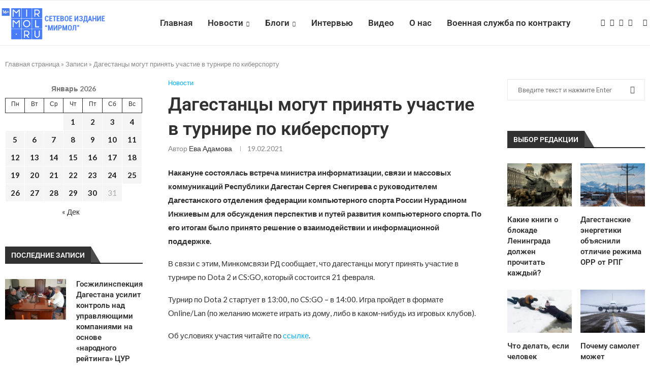

--- FILE ---
content_type: text/html; charset=UTF-8
request_url: https://mirmol.ru/novosti/dagestancy-mogut-prinjat-uchastie-v-turnire-po-kibersportu/
body_size: 30593
content:
<!DOCTYPE html>
<html lang="ru-RU">
<head><style>img.lazy{min-height:1px}</style><link href="https://mirmol.ru/wp-content/plugins/w3-total-cache/pub/js/lazyload.min.js" as="script">
    <meta charset="UTF-8">
    <meta http-equiv="X-UA-Compatible" content="IE=edge">
    <meta name="viewport" content="width=device-width, initial-scale=1">
    <link rel="profile" href="https://gmpg.org/xfn/11"/>
    <link rel="alternate" type="application/rss+xml" title="Мирмол &#8212; портал актуальных новостей RSS Feed"
          href="https://mirmol.ru/feed/"/>
    <link rel="alternate" type="application/atom+xml" title="Мирмол &#8212; портал актуальных новостей Atom Feed"
          href="https://mirmol.ru/feed/atom/"/>
    <link rel="pingback" href="https://mirmol.ru/xmlrpc.php"/>
    <!--[if lt IE 9]>
	<script src="https://mirmol.ru/wp-content/themes/soledad/js/html5.js"></script>
	<![endif]-->
	<meta name='robots' content='index, follow, max-image-preview:large, max-snippet:-1, max-video-preview:-1' />

	<!-- This site is optimized with the Yoast SEO plugin v26.5 - https://yoast.com/wordpress/plugins/seo/ -->
	<title>Дагестанцы могут принять участие в турнире по киберспорту - МирМол</title>
	<meta name="description" content="Дагестанцы могут принять участие в турнире по киберспорту - Мирмол - портал актуальных новостей" />
	<link rel="canonical" href="https://mirmol.ru/novosti/dagestancy-mogut-prinjat-uchastie-v-turnire-po-kibersportu/" />
	<meta property="og:locale" content="ru_RU" />
	<meta property="og:type" content="article" />
	<meta property="og:title" content="Дагестанцы могут принять участие в турнире по киберспорту - МирМол" />
	<meta property="og:description" content="Дагестанцы могут принять участие в турнире по киберспорту - Мирмол - портал актуальных новостей" />
	<meta property="og:url" content="https://mirmol.ru/novosti/dagestancy-mogut-prinjat-uchastie-v-turnire-po-kibersportu/" />
	<meta property="og:site_name" content="Мирмол - портал актуальных новостей" />
	<meta property="article:published_time" content="2021-02-19T12:24:19+00:00" />
	<meta property="article:modified_time" content="2021-02-19T12:27:50+00:00" />
	<meta property="og:image" content="https://mirmol.ru/wp-content/uploads/2025/06/Снимок-экрана-2025-06-03-в-16.30.29-e1748957491139.png" />
	<meta property="og:image:width" content="1200" />
	<meta property="og:image:height" content="680" />
	<meta property="og:image:type" content="image/png" />
	<meta name="author" content="Ева Адамова" />
	<meta name="twitter:card" content="summary_large_image" />
	<meta name="twitter:label1" content="Написано автором" />
	<meta name="twitter:data1" content="Ева Адамова" />
	<script type="application/ld+json" class="yoast-schema-graph">{"@context":"https://schema.org","@graph":[{"@type":"Article","@id":"https://mirmol.ru/novosti/dagestancy-mogut-prinjat-uchastie-v-turnire-po-kibersportu/#article","isPartOf":{"@id":"https://mirmol.ru/novosti/dagestancy-mogut-prinjat-uchastie-v-turnire-po-kibersportu/"},"author":{"name":"Ева Адамова","@id":"https://mirmol.ru/#/schema/person/5f6ef37089f18a388305cfdd5bc6f6c1"},"headline":"Дагестанцы могут принять участие в турнире по киберспорту","datePublished":"2021-02-19T12:24:19+00:00","dateModified":"2021-02-19T12:27:50+00:00","mainEntityOfPage":{"@id":"https://mirmol.ru/novosti/dagestancy-mogut-prinjat-uchastie-v-turnire-po-kibersportu/"},"wordCount":105,"publisher":{"@id":"https://mirmol.ru/#organization"},"keywords":["киберспорт","Минкомсвязи РД","Сергей Снегирев"],"articleSection":["Новости"],"inLanguage":"ru-RU"},{"@type":"WebPage","@id":"https://mirmol.ru/novosti/dagestancy-mogut-prinjat-uchastie-v-turnire-po-kibersportu/","url":"https://mirmol.ru/novosti/dagestancy-mogut-prinjat-uchastie-v-turnire-po-kibersportu/","name":"Дагестанцы могут принять участие в турнире по киберспорту - МирМол","isPartOf":{"@id":"https://mirmol.ru/#website"},"datePublished":"2021-02-19T12:24:19+00:00","dateModified":"2021-02-19T12:27:50+00:00","description":"Дагестанцы могут принять участие в турнире по киберспорту - Мирмол - портал актуальных новостей","breadcrumb":{"@id":"https://mirmol.ru/novosti/dagestancy-mogut-prinjat-uchastie-v-turnire-po-kibersportu/#breadcrumb"},"inLanguage":"ru-RU","potentialAction":[{"@type":"ReadAction","target":["https://mirmol.ru/novosti/dagestancy-mogut-prinjat-uchastie-v-turnire-po-kibersportu/"]}]},{"@type":"BreadcrumbList","@id":"https://mirmol.ru/novosti/dagestancy-mogut-prinjat-uchastie-v-turnire-po-kibersportu/#breadcrumb","itemListElement":[{"@type":"ListItem","position":1,"name":"Главная страница","item":"https://mirmol.ru/"},{"@type":"ListItem","position":2,"name":"Записи","item":"https://mirmol.ru/blog/"},{"@type":"ListItem","position":3,"name":"Дагестанцы могут принять участие в турнире по киберспорту"}]},{"@type":"WebSite","@id":"https://mirmol.ru/#website","url":"https://mirmol.ru/","name":"Мирмол - портал актуальных новостей","description":"Молодежный портал Северного Кавказа.","publisher":{"@id":"https://mirmol.ru/#organization"},"potentialAction":[{"@type":"SearchAction","target":{"@type":"EntryPoint","urlTemplate":"https://mirmol.ru/?s={search_term_string}"},"query-input":{"@type":"PropertyValueSpecification","valueRequired":true,"valueName":"search_term_string"}}],"inLanguage":"ru-RU"},{"@type":"Organization","@id":"https://mirmol.ru/#organization","name":"Мирмол - портал актуальных новостей","url":"https://mirmol.ru/","logo":{"@type":"ImageObject","inLanguage":"ru-RU","@id":"https://mirmol.ru/#/schema/logo/image/","url":"https://mirmol.ru/wp-content/uploads/2023/09/orig.svg","contentUrl":"https://mirmol.ru/wp-content/uploads/2023/09/orig.svg","width":1080,"height":1080,"caption":"Мирмол - портал актуальных новостей"},"image":{"@id":"https://mirmol.ru/#/schema/logo/image/"},"sameAs":["https://t.me/mirmol05","https://vk.com/mirmolru","https://ok.ru/mirmolru"]},{"@type":"Person","@id":"https://mirmol.ru/#/schema/person/5f6ef37089f18a388305cfdd5bc6f6c1","name":"Ева Адамова","image":{"@type":"ImageObject","inLanguage":"ru-RU","@id":"https://mirmol.ru/#/schema/person/image/","url":"https://secure.gravatar.com/avatar/7038c30c96ada41d7971b7ce266991215f13f86a7b05bbb4f56209facbe3d66e?s=96&d=mm&r=g","contentUrl":"https://secure.gravatar.com/avatar/7038c30c96ada41d7971b7ce266991215f13f86a7b05bbb4f56209facbe3d66e?s=96&d=mm&r=g","caption":"Ева Адамова"},"url":"https://mirmol.ru/author/adamova-eva/"}]}</script>
	<!-- / Yoast SEO plugin. -->


<link rel='dns-prefetch' href='//fonts.googleapis.com' />
<link rel="alternate" type="application/rss+xml" title="Мирмол - портал актуальных новостей &raquo; Лента" href="https://mirmol.ru/feed/" />
<link rel="alternate" type="application/rss+xml" title="Мирмол - портал актуальных новостей &raquo; Лента комментариев" href="https://mirmol.ru/comments/feed/" />
<link rel="alternate" title="oEmbed (JSON)" type="application/json+oembed" href="https://mirmol.ru/wp-json/oembed/1.0/embed?url=https%3A%2F%2Fmirmol.ru%2Fnovosti%2Fdagestancy-mogut-prinjat-uchastie-v-turnire-po-kibersportu%2F" />
<link rel="alternate" title="oEmbed (XML)" type="text/xml+oembed" href="https://mirmol.ru/wp-json/oembed/1.0/embed?url=https%3A%2F%2Fmirmol.ru%2Fnovosti%2Fdagestancy-mogut-prinjat-uchastie-v-turnire-po-kibersportu%2F&#038;format=xml" />
<style id='wp-img-auto-sizes-contain-inline-css' type='text/css'>
img:is([sizes=auto i],[sizes^="auto," i]){contain-intrinsic-size:3000px 1500px}
/*# sourceURL=wp-img-auto-sizes-contain-inline-css */
</style>
<link rel='stylesheet' id='penci-folding-css' href='https://mirmol.ru/wp-content/themes/soledad/inc/elementor/assets/css/fold.css?ver=8.6.9' type='text/css' media='all' />
<style id='wp-emoji-styles-inline-css' type='text/css'>

	img.wp-smiley, img.emoji {
		display: inline !important;
		border: none !important;
		box-shadow: none !important;
		height: 1em !important;
		width: 1em !important;
		margin: 0 0.07em !important;
		vertical-align: -0.1em !important;
		background: none !important;
		padding: 0 !important;
	}
/*# sourceURL=wp-emoji-styles-inline-css */
</style>
<link rel='stylesheet' id='wp-block-library-css' href='https://mirmol.ru/wp-includes/css/dist/block-library/style.min.css?ver=6.9' type='text/css' media='all' />
<style id='wp-block-library-theme-inline-css' type='text/css'>
.wp-block-audio :where(figcaption){color:#555;font-size:13px;text-align:center}.is-dark-theme .wp-block-audio :where(figcaption){color:#ffffffa6}.wp-block-audio{margin:0 0 1em}.wp-block-code{border:1px solid #ccc;border-radius:4px;font-family:Menlo,Consolas,monaco,monospace;padding:.8em 1em}.wp-block-embed :where(figcaption){color:#555;font-size:13px;text-align:center}.is-dark-theme .wp-block-embed :where(figcaption){color:#ffffffa6}.wp-block-embed{margin:0 0 1em}.blocks-gallery-caption{color:#555;font-size:13px;text-align:center}.is-dark-theme .blocks-gallery-caption{color:#ffffffa6}:root :where(.wp-block-image figcaption){color:#555;font-size:13px;text-align:center}.is-dark-theme :root :where(.wp-block-image figcaption){color:#ffffffa6}.wp-block-image{margin:0 0 1em}.wp-block-pullquote{border-bottom:4px solid;border-top:4px solid;color:currentColor;margin-bottom:1.75em}.wp-block-pullquote :where(cite),.wp-block-pullquote :where(footer),.wp-block-pullquote__citation{color:currentColor;font-size:.8125em;font-style:normal;text-transform:uppercase}.wp-block-quote{border-left:.25em solid;margin:0 0 1.75em;padding-left:1em}.wp-block-quote cite,.wp-block-quote footer{color:currentColor;font-size:.8125em;font-style:normal;position:relative}.wp-block-quote:where(.has-text-align-right){border-left:none;border-right:.25em solid;padding-left:0;padding-right:1em}.wp-block-quote:where(.has-text-align-center){border:none;padding-left:0}.wp-block-quote.is-large,.wp-block-quote.is-style-large,.wp-block-quote:where(.is-style-plain){border:none}.wp-block-search .wp-block-search__label{font-weight:700}.wp-block-search__button{border:1px solid #ccc;padding:.375em .625em}:where(.wp-block-group.has-background){padding:1.25em 2.375em}.wp-block-separator.has-css-opacity{opacity:.4}.wp-block-separator{border:none;border-bottom:2px solid;margin-left:auto;margin-right:auto}.wp-block-separator.has-alpha-channel-opacity{opacity:1}.wp-block-separator:not(.is-style-wide):not(.is-style-dots){width:100px}.wp-block-separator.has-background:not(.is-style-dots){border-bottom:none;height:1px}.wp-block-separator.has-background:not(.is-style-wide):not(.is-style-dots){height:2px}.wp-block-table{margin:0 0 1em}.wp-block-table td,.wp-block-table th{word-break:normal}.wp-block-table :where(figcaption){color:#555;font-size:13px;text-align:center}.is-dark-theme .wp-block-table :where(figcaption){color:#ffffffa6}.wp-block-video :where(figcaption){color:#555;font-size:13px;text-align:center}.is-dark-theme .wp-block-video :where(figcaption){color:#ffffffa6}.wp-block-video{margin:0 0 1em}:root :where(.wp-block-template-part.has-background){margin-bottom:0;margin-top:0;padding:1.25em 2.375em}
/*# sourceURL=/wp-includes/css/dist/block-library/theme.min.css */
</style>
<style id='classic-theme-styles-inline-css' type='text/css'>
/*! This file is auto-generated */
.wp-block-button__link{color:#fff;background-color:#32373c;border-radius:9999px;box-shadow:none;text-decoration:none;padding:calc(.667em + 2px) calc(1.333em + 2px);font-size:1.125em}.wp-block-file__button{background:#32373c;color:#fff;text-decoration:none}
/*# sourceURL=/wp-includes/css/classic-themes.min.css */
</style>
<style id='block-soledad-style-inline-css' type='text/css'>
.pchead-e-block{--pcborder-cl:#dedede;--pcaccent-cl:#6eb48c}.heading1-style-1>h1,.heading1-style-2>h1,.heading2-style-1>h2,.heading2-style-2>h2,.heading3-style-1>h3,.heading3-style-2>h3,.heading4-style-1>h4,.heading4-style-2>h4,.heading5-style-1>h5,.heading5-style-2>h5{padding-bottom:8px;border-bottom:1px solid var(--pcborder-cl);overflow:hidden}.heading1-style-2>h1,.heading2-style-2>h2,.heading3-style-2>h3,.heading4-style-2>h4,.heading5-style-2>h5{border-bottom-width:0;position:relative}.heading1-style-2>h1:before,.heading2-style-2>h2:before,.heading3-style-2>h3:before,.heading4-style-2>h4:before,.heading5-style-2>h5:before{content:'';width:50px;height:2px;bottom:0;left:0;z-index:2;background:var(--pcaccent-cl);position:absolute}.heading1-style-2>h1:after,.heading2-style-2>h2:after,.heading3-style-2>h3:after,.heading4-style-2>h4:after,.heading5-style-2>h5:after{content:'';width:100%;height:2px;bottom:0;left:20px;z-index:1;background:var(--pcborder-cl);position:absolute}.heading1-style-3>h1,.heading1-style-4>h1,.heading2-style-3>h2,.heading2-style-4>h2,.heading3-style-3>h3,.heading3-style-4>h3,.heading4-style-3>h4,.heading4-style-4>h4,.heading5-style-3>h5,.heading5-style-4>h5{position:relative;padding-left:20px}.heading1-style-3>h1:before,.heading1-style-4>h1:before,.heading2-style-3>h2:before,.heading2-style-4>h2:before,.heading3-style-3>h3:before,.heading3-style-4>h3:before,.heading4-style-3>h4:before,.heading4-style-4>h4:before,.heading5-style-3>h5:before,.heading5-style-4>h5:before{width:10px;height:100%;content:'';position:absolute;top:0;left:0;bottom:0;background:var(--pcaccent-cl)}.heading1-style-4>h1,.heading2-style-4>h2,.heading3-style-4>h3,.heading4-style-4>h4,.heading5-style-4>h5{padding:10px 20px;background:#f1f1f1}.heading1-style-5>h1,.heading2-style-5>h2,.heading3-style-5>h3,.heading4-style-5>h4,.heading5-style-5>h5{position:relative;z-index:1}.heading1-style-5>h1:before,.heading2-style-5>h2:before,.heading3-style-5>h3:before,.heading4-style-5>h4:before,.heading5-style-5>h5:before{content:"";position:absolute;left:0;bottom:0;width:200px;height:50%;transform:skew(-25deg) translateX(0);background:var(--pcaccent-cl);z-index:-1;opacity:.4}.heading1-style-6>h1,.heading2-style-6>h2,.heading3-style-6>h3,.heading4-style-6>h4,.heading5-style-6>h5{text-decoration:underline;text-underline-offset:2px;text-decoration-thickness:4px;text-decoration-color:var(--pcaccent-cl)}
/*# sourceURL=https://mirmol.ru/wp-content/themes/soledad/inc/block/heading-styles/build/style.min.css */
</style>
<style id='global-styles-inline-css' type='text/css'>
:root{--wp--preset--aspect-ratio--square: 1;--wp--preset--aspect-ratio--4-3: 4/3;--wp--preset--aspect-ratio--3-4: 3/4;--wp--preset--aspect-ratio--3-2: 3/2;--wp--preset--aspect-ratio--2-3: 2/3;--wp--preset--aspect-ratio--16-9: 16/9;--wp--preset--aspect-ratio--9-16: 9/16;--wp--preset--color--black: #000000;--wp--preset--color--cyan-bluish-gray: #abb8c3;--wp--preset--color--white: #ffffff;--wp--preset--color--pale-pink: #f78da7;--wp--preset--color--vivid-red: #cf2e2e;--wp--preset--color--luminous-vivid-orange: #ff6900;--wp--preset--color--luminous-vivid-amber: #fcb900;--wp--preset--color--light-green-cyan: #7bdcb5;--wp--preset--color--vivid-green-cyan: #00d084;--wp--preset--color--pale-cyan-blue: #8ed1fc;--wp--preset--color--vivid-cyan-blue: #0693e3;--wp--preset--color--vivid-purple: #9b51e0;--wp--preset--gradient--vivid-cyan-blue-to-vivid-purple: linear-gradient(135deg,rgb(6,147,227) 0%,rgb(155,81,224) 100%);--wp--preset--gradient--light-green-cyan-to-vivid-green-cyan: linear-gradient(135deg,rgb(122,220,180) 0%,rgb(0,208,130) 100%);--wp--preset--gradient--luminous-vivid-amber-to-luminous-vivid-orange: linear-gradient(135deg,rgb(252,185,0) 0%,rgb(255,105,0) 100%);--wp--preset--gradient--luminous-vivid-orange-to-vivid-red: linear-gradient(135deg,rgb(255,105,0) 0%,rgb(207,46,46) 100%);--wp--preset--gradient--very-light-gray-to-cyan-bluish-gray: linear-gradient(135deg,rgb(238,238,238) 0%,rgb(169,184,195) 100%);--wp--preset--gradient--cool-to-warm-spectrum: linear-gradient(135deg,rgb(74,234,220) 0%,rgb(151,120,209) 20%,rgb(207,42,186) 40%,rgb(238,44,130) 60%,rgb(251,105,98) 80%,rgb(254,248,76) 100%);--wp--preset--gradient--blush-light-purple: linear-gradient(135deg,rgb(255,206,236) 0%,rgb(152,150,240) 100%);--wp--preset--gradient--blush-bordeaux: linear-gradient(135deg,rgb(254,205,165) 0%,rgb(254,45,45) 50%,rgb(107,0,62) 100%);--wp--preset--gradient--luminous-dusk: linear-gradient(135deg,rgb(255,203,112) 0%,rgb(199,81,192) 50%,rgb(65,88,208) 100%);--wp--preset--gradient--pale-ocean: linear-gradient(135deg,rgb(255,245,203) 0%,rgb(182,227,212) 50%,rgb(51,167,181) 100%);--wp--preset--gradient--electric-grass: linear-gradient(135deg,rgb(202,248,128) 0%,rgb(113,206,126) 100%);--wp--preset--gradient--midnight: linear-gradient(135deg,rgb(2,3,129) 0%,rgb(40,116,252) 100%);--wp--preset--font-size--small: 12px;--wp--preset--font-size--medium: 20px;--wp--preset--font-size--large: 32px;--wp--preset--font-size--x-large: 42px;--wp--preset--font-size--normal: 14px;--wp--preset--font-size--huge: 42px;--wp--preset--spacing--20: 0.44rem;--wp--preset--spacing--30: 0.67rem;--wp--preset--spacing--40: 1rem;--wp--preset--spacing--50: 1.5rem;--wp--preset--spacing--60: 2.25rem;--wp--preset--spacing--70: 3.38rem;--wp--preset--spacing--80: 5.06rem;--wp--preset--shadow--natural: 6px 6px 9px rgba(0, 0, 0, 0.2);--wp--preset--shadow--deep: 12px 12px 50px rgba(0, 0, 0, 0.4);--wp--preset--shadow--sharp: 6px 6px 0px rgba(0, 0, 0, 0.2);--wp--preset--shadow--outlined: 6px 6px 0px -3px rgb(255, 255, 255), 6px 6px rgb(0, 0, 0);--wp--preset--shadow--crisp: 6px 6px 0px rgb(0, 0, 0);}:where(.is-layout-flex){gap: 0.5em;}:where(.is-layout-grid){gap: 0.5em;}body .is-layout-flex{display: flex;}.is-layout-flex{flex-wrap: wrap;align-items: center;}.is-layout-flex > :is(*, div){margin: 0;}body .is-layout-grid{display: grid;}.is-layout-grid > :is(*, div){margin: 0;}:where(.wp-block-columns.is-layout-flex){gap: 2em;}:where(.wp-block-columns.is-layout-grid){gap: 2em;}:where(.wp-block-post-template.is-layout-flex){gap: 1.25em;}:where(.wp-block-post-template.is-layout-grid){gap: 1.25em;}.has-black-color{color: var(--wp--preset--color--black) !important;}.has-cyan-bluish-gray-color{color: var(--wp--preset--color--cyan-bluish-gray) !important;}.has-white-color{color: var(--wp--preset--color--white) !important;}.has-pale-pink-color{color: var(--wp--preset--color--pale-pink) !important;}.has-vivid-red-color{color: var(--wp--preset--color--vivid-red) !important;}.has-luminous-vivid-orange-color{color: var(--wp--preset--color--luminous-vivid-orange) !important;}.has-luminous-vivid-amber-color{color: var(--wp--preset--color--luminous-vivid-amber) !important;}.has-light-green-cyan-color{color: var(--wp--preset--color--light-green-cyan) !important;}.has-vivid-green-cyan-color{color: var(--wp--preset--color--vivid-green-cyan) !important;}.has-pale-cyan-blue-color{color: var(--wp--preset--color--pale-cyan-blue) !important;}.has-vivid-cyan-blue-color{color: var(--wp--preset--color--vivid-cyan-blue) !important;}.has-vivid-purple-color{color: var(--wp--preset--color--vivid-purple) !important;}.has-black-background-color{background-color: var(--wp--preset--color--black) !important;}.has-cyan-bluish-gray-background-color{background-color: var(--wp--preset--color--cyan-bluish-gray) !important;}.has-white-background-color{background-color: var(--wp--preset--color--white) !important;}.has-pale-pink-background-color{background-color: var(--wp--preset--color--pale-pink) !important;}.has-vivid-red-background-color{background-color: var(--wp--preset--color--vivid-red) !important;}.has-luminous-vivid-orange-background-color{background-color: var(--wp--preset--color--luminous-vivid-orange) !important;}.has-luminous-vivid-amber-background-color{background-color: var(--wp--preset--color--luminous-vivid-amber) !important;}.has-light-green-cyan-background-color{background-color: var(--wp--preset--color--light-green-cyan) !important;}.has-vivid-green-cyan-background-color{background-color: var(--wp--preset--color--vivid-green-cyan) !important;}.has-pale-cyan-blue-background-color{background-color: var(--wp--preset--color--pale-cyan-blue) !important;}.has-vivid-cyan-blue-background-color{background-color: var(--wp--preset--color--vivid-cyan-blue) !important;}.has-vivid-purple-background-color{background-color: var(--wp--preset--color--vivid-purple) !important;}.has-black-border-color{border-color: var(--wp--preset--color--black) !important;}.has-cyan-bluish-gray-border-color{border-color: var(--wp--preset--color--cyan-bluish-gray) !important;}.has-white-border-color{border-color: var(--wp--preset--color--white) !important;}.has-pale-pink-border-color{border-color: var(--wp--preset--color--pale-pink) !important;}.has-vivid-red-border-color{border-color: var(--wp--preset--color--vivid-red) !important;}.has-luminous-vivid-orange-border-color{border-color: var(--wp--preset--color--luminous-vivid-orange) !important;}.has-luminous-vivid-amber-border-color{border-color: var(--wp--preset--color--luminous-vivid-amber) !important;}.has-light-green-cyan-border-color{border-color: var(--wp--preset--color--light-green-cyan) !important;}.has-vivid-green-cyan-border-color{border-color: var(--wp--preset--color--vivid-green-cyan) !important;}.has-pale-cyan-blue-border-color{border-color: var(--wp--preset--color--pale-cyan-blue) !important;}.has-vivid-cyan-blue-border-color{border-color: var(--wp--preset--color--vivid-cyan-blue) !important;}.has-vivid-purple-border-color{border-color: var(--wp--preset--color--vivid-purple) !important;}.has-vivid-cyan-blue-to-vivid-purple-gradient-background{background: var(--wp--preset--gradient--vivid-cyan-blue-to-vivid-purple) !important;}.has-light-green-cyan-to-vivid-green-cyan-gradient-background{background: var(--wp--preset--gradient--light-green-cyan-to-vivid-green-cyan) !important;}.has-luminous-vivid-amber-to-luminous-vivid-orange-gradient-background{background: var(--wp--preset--gradient--luminous-vivid-amber-to-luminous-vivid-orange) !important;}.has-luminous-vivid-orange-to-vivid-red-gradient-background{background: var(--wp--preset--gradient--luminous-vivid-orange-to-vivid-red) !important;}.has-very-light-gray-to-cyan-bluish-gray-gradient-background{background: var(--wp--preset--gradient--very-light-gray-to-cyan-bluish-gray) !important;}.has-cool-to-warm-spectrum-gradient-background{background: var(--wp--preset--gradient--cool-to-warm-spectrum) !important;}.has-blush-light-purple-gradient-background{background: var(--wp--preset--gradient--blush-light-purple) !important;}.has-blush-bordeaux-gradient-background{background: var(--wp--preset--gradient--blush-bordeaux) !important;}.has-luminous-dusk-gradient-background{background: var(--wp--preset--gradient--luminous-dusk) !important;}.has-pale-ocean-gradient-background{background: var(--wp--preset--gradient--pale-ocean) !important;}.has-electric-grass-gradient-background{background: var(--wp--preset--gradient--electric-grass) !important;}.has-midnight-gradient-background{background: var(--wp--preset--gradient--midnight) !important;}.has-small-font-size{font-size: var(--wp--preset--font-size--small) !important;}.has-medium-font-size{font-size: var(--wp--preset--font-size--medium) !important;}.has-large-font-size{font-size: var(--wp--preset--font-size--large) !important;}.has-x-large-font-size{font-size: var(--wp--preset--font-size--x-large) !important;}
:where(.wp-block-post-template.is-layout-flex){gap: 1.25em;}:where(.wp-block-post-template.is-layout-grid){gap: 1.25em;}
:where(.wp-block-term-template.is-layout-flex){gap: 1.25em;}:where(.wp-block-term-template.is-layout-grid){gap: 1.25em;}
:where(.wp-block-columns.is-layout-flex){gap: 2em;}:where(.wp-block-columns.is-layout-grid){gap: 2em;}
:root :where(.wp-block-pullquote){font-size: 1.5em;line-height: 1.6;}
/*# sourceURL=global-styles-inline-css */
</style>
<link rel='stylesheet' id='penci-fonts-css' href='https://fonts.googleapis.com/css?family=Roboto%3A300%2C300italic%2C400%2C400italic%2C500%2C500italic%2C700%2C700italic%2C800%2C800italic%7CLato%3A300%2C300italic%2C400%2C400italic%2C500%2C500italic%2C600%2C600italic%2C700%2C700italic%2C800%2C800italic%26subset%3Dlatin%2Ccyrillic%2Ccyrillic-ext%2Cgreek%2Cgreek-ext%2Clatin-ext&#038;display=swap&#038;ver=8.6.9' type='text/css' media='' />
<link rel='stylesheet' id='penci-main-style-css' href='https://mirmol.ru/wp-content/themes/soledad/main.css?ver=8.6.9' type='text/css' media='all' />
<link rel='stylesheet' id='penci-swiper-bundle-css' href='https://mirmol.ru/wp-content/themes/soledad/css/swiper-bundle.min.css?ver=8.6.9' type='text/css' media='all' />
<link rel='stylesheet' id='penci-font-awesomeold-css' href='https://mirmol.ru/wp-content/themes/soledad/css/font-awesome.4.7.0.swap.min.css?ver=4.7.0' type='text/css' media='all' />
<link rel='stylesheet' id='penci_icon-css' href='https://mirmol.ru/wp-content/themes/soledad/css/penci-icon.css?ver=8.6.9' type='text/css' media='all' />
<link rel='stylesheet' id='penci_style-css' href='https://mirmol.ru/wp-content/themes/soledad-child/style.css?ver=8.6.9' type='text/css' media='all' />
<link rel='stylesheet' id='penci_social_counter-css' href='https://mirmol.ru/wp-content/themes/soledad/css/social-counter.css?ver=8.6.9' type='text/css' media='all' />
<link rel='stylesheet' id='elementor-icons-css' href='https://mirmol.ru/wp-content/plugins/elementor/assets/lib/eicons/css/elementor-icons.min.css?ver=5.44.0' type='text/css' media='all' />
<link rel='stylesheet' id='elementor-frontend-css' href='https://mirmol.ru/wp-content/plugins/elementor/assets/css/frontend.min.css?ver=3.33.4' type='text/css' media='all' />
<link rel='stylesheet' id='elementor-post-151291-css' href='https://mirmol.ru/wp-content/uploads/elementor/css/post-151291.css?ver=1769687891' type='text/css' media='all' />
<link rel='stylesheet' id='penci-soledad-parent-style-css' href='https://mirmol.ru/wp-content/themes/soledad/style.css?ver=6.9' type='text/css' media='all' />
<link rel='stylesheet' id='elementor-gf-local-roboto-css' href='https://mirmol.ru/wp-content/uploads/elementor/google-fonts/css/roboto.css?ver=1745415430' type='text/css' media='all' />
<link rel='stylesheet' id='elementor-gf-local-robotoslab-css' href='https://mirmol.ru/wp-content/uploads/elementor/google-fonts/css/robotoslab.css?ver=1745415436' type='text/css' media='all' />
<script type="text/javascript" src="https://mirmol.ru/wp-includes/js/jquery/jquery.min.js?ver=3.7.1" id="jquery-core-js"></script>
<script type="text/javascript" src="https://mirmol.ru/wp-includes/js/jquery/jquery-migrate.min.js?ver=3.4.1" id="jquery-migrate-js"></script>
<link rel="https://api.w.org/" href="https://mirmol.ru/wp-json/" /><link rel="alternate" title="JSON" type="application/json" href="https://mirmol.ru/wp-json/wp/v2/posts/107841" /><link rel="EditURI" type="application/rsd+xml" title="RSD" href="https://mirmol.ru/xmlrpc.php?rsd" />
<link rel='shortlink' href='https://mirmol.ru/?p=107841' />
<style id="penci-custom-style" type="text/css">body{ --pcbg-cl: #fff; --pctext-cl: #313131; --pcborder-cl: #dedede; --pcheading-cl: #313131; --pcmeta-cl: #888888; --pcaccent-cl: #6eb48c; --pcbody-font: 'PT Serif', serif; --pchead-font: 'Raleway', sans-serif; --pchead-wei: bold; --pcava_bdr:10px;--pcajs_fvw:470px;--pcajs_fvmw:220px; } .single.penci-body-single-style-5 #header, .single.penci-body-single-style-6 #header, .single.penci-body-single-style-10 #header, .single.penci-body-single-style-5 .pc-wrapbuilder-header, .single.penci-body-single-style-6 .pc-wrapbuilder-header, .single.penci-body-single-style-10 .pc-wrapbuilder-header { --pchd-mg: 40px; } .fluid-width-video-wrapper > div { position: absolute; left: 0; right: 0; top: 0; width: 100%; height: 100%; } .yt-video-place { position: relative; text-align: center; } .yt-video-place.embed-responsive .start-video { display: block; top: 0; left: 0; bottom: 0; right: 0; position: absolute; transform: none; } .yt-video-place.embed-responsive .start-video img { margin: 0; padding: 0; top: 50%; display: inline-block; position: absolute; left: 50%; transform: translate(-50%, -50%); width: 68px; height: auto; } .mfp-bg { top: 0; left: 0; width: 100%; height: 100%; z-index: 9999999; overflow: hidden; position: fixed; background: #0b0b0b; opacity: .8; filter: alpha(opacity=80) } .mfp-wrap { top: 0; left: 0; width: 100%; height: 100%; z-index: 9999999; position: fixed; outline: none !important; -webkit-backface-visibility: hidden } body { --pchead-font: 'Roboto', sans-serif; } body { --pcbody-font: 'Lato', sans-serif; } p{ line-height: 1.8; } #navigation .menu > li > a, #navigation ul.menu ul.sub-menu li > a, .navigation ul.menu ul.sub-menu li > a, .penci-menu-hbg .menu li a, #sidebar-nav .menu li a { font-family: 'Roboto', sans-serif; font-weight: normal; } .penci-hide-tagupdated{ display: none !important; } body, .widget ul li a{ font-size: 15px; } .widget ul li, .widget ol li, .post-entry, p, .post-entry p { font-size: 15px; line-height: 1.8; } body { --pchead-wei: 600; } .featured-area.featured-style-42 .item-inner-content, .featured-style-41 .swiper-slide, .slider-40-wrapper .nav-thumb-creative .thumb-container:after,.penci-slider44-t-item:before,.penci-slider44-main-wrapper .item, .featured-area .penci-image-holder, .featured-area .penci-slider4-overlay, .featured-area .penci-slide-overlay .overlay-link, .featured-style-29 .featured-slider-overlay, .penci-slider38-overlay{ border-radius: ; -webkit-border-radius: ; } .penci-featured-content-right:before{ border-top-right-radius: ; border-bottom-right-radius: ; } .penci-flat-overlay .penci-slide-overlay .penci-mag-featured-content:before{ border-bottom-left-radius: ; border-bottom-right-radius: ; } .container-single .post-image{ border-radius: ; -webkit-border-radius: ; } .penci-mega-post-inner, .penci-mega-thumbnail .penci-image-holder{ border-radius: ; -webkit-border-radius: ; } #navigation .menu > li > a, #navigation ul.menu ul.sub-menu li > a, .navigation ul.menu ul.sub-menu li > a, .penci-menu-hbg .menu li a, #sidebar-nav .menu li a, #navigation .penci-megamenu .penci-mega-child-categories a, .navigation .penci-megamenu .penci-mega-child-categories a{ font-weight: 600; } #header .inner-header .container { padding:40px 0; } #logo a { max-width:330px; width: 100%; } @media only screen and (max-width: 960px) and (min-width: 768px){ #logo img{ max-width: 100%; } } .editor-styles-wrapper, body{ --pcaccent-cl: #00b0ff; } .penci-menuhbg-toggle:hover .lines-button:after, .penci-menuhbg-toggle:hover .penci-lines:before, .penci-menuhbg-toggle:hover .penci-lines:after,.tags-share-box.tags-share-box-s2 .post-share-plike,.penci-video_playlist .penci-playlist-title,.pencisc-column-2.penci-video_playlist .penci-video-nav .playlist-panel-item, .pencisc-column-1.penci-video_playlist .penci-video-nav .playlist-panel-item,.penci-video_playlist .penci-custom-scroll::-webkit-scrollbar-thumb, .pencisc-button, .post-entry .pencisc-button, .penci-dropcap-box, .penci-dropcap-circle, .penci-login-register input[type="submit"]:hover, .penci-ld .penci-ldin:before, .penci-ldspinner > div{ background: #00b0ff; } a, .post-entry .penci-portfolio-filter ul li a:hover, .penci-portfolio-filter ul li a:hover, .penci-portfolio-filter ul li.active a, .post-entry .penci-portfolio-filter ul li.active a, .penci-countdown .countdown-amount, .archive-box h1, .post-entry a, .container.penci-breadcrumb span a:hover,.container.penci-breadcrumb a:hover, .post-entry blockquote:before, .post-entry blockquote cite, .post-entry blockquote .author, .wpb_text_column blockquote:before, .wpb_text_column blockquote cite, .wpb_text_column blockquote .author, .penci-pagination a:hover, ul.penci-topbar-menu > li a:hover, div.penci-topbar-menu > ul > li a:hover, .penci-recipe-heading a.penci-recipe-print,.penci-review-metas .penci-review-btnbuy, .main-nav-social a:hover, .widget-social .remove-circle a:hover i, .penci-recipe-index .cat > a.penci-cat-name, #bbpress-forums li.bbp-body ul.forum li.bbp-forum-info a:hover, #bbpress-forums li.bbp-body ul.topic li.bbp-topic-title a:hover, #bbpress-forums li.bbp-body ul.forum li.bbp-forum-info .bbp-forum-content a, #bbpress-forums li.bbp-body ul.topic p.bbp-topic-meta a, #bbpress-forums .bbp-breadcrumb a:hover, #bbpress-forums .bbp-forum-freshness a:hover, #bbpress-forums .bbp-topic-freshness a:hover, #buddypress ul.item-list li div.item-title a, #buddypress ul.item-list li h4 a, #buddypress .activity-header a:first-child, #buddypress .comment-meta a:first-child, #buddypress .acomment-meta a:first-child, div.bbp-template-notice a:hover, .penci-menu-hbg .menu li a .indicator:hover, .penci-menu-hbg .menu li a:hover, #sidebar-nav .menu li a:hover, .penci-rlt-popup .rltpopup-meta .rltpopup-title:hover, .penci-video_playlist .penci-video-playlist-item .penci-video-title:hover, .penci_list_shortcode li:before, .penci-dropcap-box-outline, .penci-dropcap-circle-outline, .penci-dropcap-regular, .penci-dropcap-bold{ color: #00b0ff; } .penci-home-popular-post ul.slick-dots li button:hover, .penci-home-popular-post ul.slick-dots li.slick-active button, .post-entry blockquote .author span:after, .error-image:after, .error-404 .go-back-home a:after, .penci-header-signup-form, .woocommerce span.onsale, .woocommerce #respond input#submit:hover, .woocommerce a.button:hover, .woocommerce button.button:hover, .woocommerce input.button:hover, .woocommerce nav.woocommerce-pagination ul li span.current, .woocommerce div.product .entry-summary div[itemprop="description"]:before, .woocommerce div.product .entry-summary div[itemprop="description"] blockquote .author span:after, .woocommerce div.product .woocommerce-tabs #tab-description blockquote .author span:after, .woocommerce #respond input#submit.alt:hover, .woocommerce a.button.alt:hover, .woocommerce button.button.alt:hover, .woocommerce input.button.alt:hover, .pcheader-icon.shoping-cart-icon > a > span, #penci-demobar .buy-button, #penci-demobar .buy-button:hover, .penci-recipe-heading a.penci-recipe-print:hover,.penci-review-metas .penci-review-btnbuy:hover, .penci-review-process span, .penci-review-score-total, #navigation.menu-style-2 ul.menu ul.sub-menu:before, #navigation.menu-style-2 .menu ul ul.sub-menu:before, .penci-go-to-top-floating, .post-entry.blockquote-style-2 blockquote:before, #bbpress-forums #bbp-search-form .button, #bbpress-forums #bbp-search-form .button:hover, .wrapper-boxed .bbp-pagination-links span.current, #bbpress-forums #bbp_reply_submit:hover, #bbpress-forums #bbp_topic_submit:hover,#main .bbp-login-form .bbp-submit-wrapper button[type="submit"]:hover, #buddypress .dir-search input[type=submit], #buddypress .groups-members-search input[type=submit], #buddypress button:hover, #buddypress a.button:hover, #buddypress a.button:focus, #buddypress input[type=button]:hover, #buddypress input[type=reset]:hover, #buddypress ul.button-nav li a:hover, #buddypress ul.button-nav li.current a, #buddypress div.generic-button a:hover, #buddypress .comment-reply-link:hover, #buddypress input[type=submit]:hover, #buddypress div.pagination .pagination-links .current, #buddypress div.item-list-tabs ul li.selected a, #buddypress div.item-list-tabs ul li.current a, #buddypress div.item-list-tabs ul li a:hover, #buddypress table.notifications thead tr, #buddypress table.notifications-settings thead tr, #buddypress table.profile-settings thead tr, #buddypress table.profile-fields thead tr, #buddypress table.wp-profile-fields thead tr, #buddypress table.messages-notices thead tr, #buddypress table.forum thead tr, #buddypress input[type=submit] { background-color: #00b0ff; } .penci-pagination ul.page-numbers li span.current, #comments_pagination span { color: #fff; background: #00b0ff; border-color: #00b0ff; } .footer-instagram h4.footer-instagram-title > span:before, .woocommerce nav.woocommerce-pagination ul li span.current, .penci-pagination.penci-ajax-more a.penci-ajax-more-button:hover, .penci-recipe-heading a.penci-recipe-print:hover,.penci-review-metas .penci-review-btnbuy:hover, .home-featured-cat-content.style-14 .magcat-padding:before, .wrapper-boxed .bbp-pagination-links span.current, #buddypress .dir-search input[type=submit], #buddypress .groups-members-search input[type=submit], #buddypress button:hover, #buddypress a.button:hover, #buddypress a.button:focus, #buddypress input[type=button]:hover, #buddypress input[type=reset]:hover, #buddypress ul.button-nav li a:hover, #buddypress ul.button-nav li.current a, #buddypress div.generic-button a:hover, #buddypress .comment-reply-link:hover, #buddypress input[type=submit]:hover, #buddypress div.pagination .pagination-links .current, #buddypress input[type=submit], form.pc-searchform.penci-hbg-search-form input.search-input:hover, form.pc-searchform.penci-hbg-search-form input.search-input:focus, .penci-dropcap-box-outline, .penci-dropcap-circle-outline { border-color: #00b0ff; } .woocommerce .woocommerce-error, .woocommerce .woocommerce-info, .woocommerce .woocommerce-message { border-top-color: #00b0ff; } .penci-slider ol.penci-control-nav li a.penci-active, .penci-slider ol.penci-control-nav li a:hover, .penci-related-carousel .penci-owl-dot.active span, .penci-owl-carousel-slider .penci-owl-dot.active span{ border-color: #00b0ff; background-color: #00b0ff; } .woocommerce .woocommerce-message:before, .woocommerce form.checkout table.shop_table .order-total .amount, .woocommerce ul.products li.product .price ins, .woocommerce ul.products li.product .price, .woocommerce div.product p.price ins, .woocommerce div.product span.price ins, .woocommerce div.product p.price, .woocommerce div.product .entry-summary div[itemprop="description"] blockquote:before, .woocommerce div.product .woocommerce-tabs #tab-description blockquote:before, .woocommerce div.product .entry-summary div[itemprop="description"] blockquote cite, .woocommerce div.product .entry-summary div[itemprop="description"] blockquote .author, .woocommerce div.product .woocommerce-tabs #tab-description blockquote cite, .woocommerce div.product .woocommerce-tabs #tab-description blockquote .author, .woocommerce div.product .product_meta > span a:hover, .woocommerce div.product .woocommerce-tabs ul.tabs li.active, .woocommerce ul.cart_list li .amount, .woocommerce ul.product_list_widget li .amount, .woocommerce table.shop_table td.product-name a:hover, .woocommerce table.shop_table td.product-price span, .woocommerce table.shop_table td.product-subtotal span, .woocommerce-cart .cart-collaterals .cart_totals table td .amount, .woocommerce .woocommerce-info:before, .woocommerce div.product span.price, .penci-container-inside.penci-breadcrumb span a:hover,.penci-container-inside.penci-breadcrumb a:hover { color: #00b0ff; } .standard-content .penci-more-link.penci-more-link-button a.more-link, .penci-readmore-btn.penci-btn-make-button a, .penci-featured-cat-seemore.penci-btn-make-button a{ background-color: #00b0ff; color: #fff; } .penci-vernav-toggle:before{ border-top-color: #00b0ff; color: #fff; } .headline-title { background-color: #00b0ff; } .headline-title.nticker-style-2:after, .headline-title.nticker-style-4:after{ border-color: #00b0ff; } a.penci-topbar-post-title:hover { color: #00b0ff; } ul.penci-topbar-menu > li a:hover, div.penci-topbar-menu > ul > li a:hover { color: #00b0ff; } .penci-topbar-social a:hover { color: #00b0ff; } #penci-login-popup:before{ opacity: ; } @media only screen and (min-width: 961px){#navigation,.sticky-wrapper:not( .is-sticky ) #navigation, #navigation.sticky:not(.sticky-active){ height: 90px !important; }#navigation .menu > li > a,.main-nav-social,#navigation.sticky:not(.sticky-active) .menu > li > a, #navigation.sticky:not(.sticky-active) .main-nav-social, .sticky-wrapper:not( .is-sticky ) #navigation .menu>li>a,.sticky-wrapper:not( .is-sticky ) .main-nav-social{ line-height: 88px !important; height: 89px !important; }#navigation.sticky:not(.sticky-active) ul.menu > li > a:before, #navigation.sticky:not(.sticky-active) .menu > ul > li > a:before, .sticky-wrapper:not( .is-sticky ) #navigation ul.menu > li > a:before,.sticky-wrapper:not( .is-sticky ) #navigation .menu > ul > li > a:before{ bottom: calc( 90px/2 - 19px ) !important; }#navigation .pc_dm_mode,.top-search-classes a.cart-contents, .pcheader-icon > a, #navigation.sticky:not(.sticky-active) .pcheader-icon > a,.sticky-wrapper:not( .is-sticky ) .pcheader-icon > a,#navigation #penci-header-bookmark > a{ height: 88px !important;line-height: 88px !important; }.penci-header-builder .pcheader-icon > a, .penci-header-builder .penci-menuhbg-toggle, .penci-header-builder .top-search-classes a.cart-contents, .penci-header-builder .top-search-classes > a{ height: auto !important; line-height: unset !important; }.pcheader-icon.shoping-cart-icon > a > span, #navigation.sticky:not(.sticky-active) .pcheader-icon.shoping-cart-icon > a > span, .sticky-wrapper:not( .is-sticky ) .pcheader-icon.shoping-cart-icon > a > span{ top: calc( 90px/2 - 18px ) !important; }.penci-menuhbg-toggle, .show-search, .show-search form.pc-searchform input.search-input, #navigation.sticky:not(.sticky-active) .penci-menuhbg-toggle, #navigation.sticky:not(.sticky-active) .show-search, #navigation.sticky:not(.sticky-active) .show-search form.pc-searchform input.search-input, .sticky-wrapper:not( .is-sticky ) #navigation .penci-menuhbg-toggle,.sticky-wrapper:not( .is-sticky ) #navigation .show-search:not( .pcbds-overlay ), .sticky-wrapper:not( .is-sticky ) .show-search form.pc-searchform input.search-input{ height: 88px !important; }#navigation.sticky:not(.sticky-active) .show-search a.close-search, .sticky-wrapper:not( .is-sticky ) .show-search a.close-search{ height: 90px !important;line-height: 90px !important; }#navigation #logo img, #navigation.sticky:not(.sticky-active).header-6 #logo img, #navigation.header-6 #logo img{ max-height: 90px; }body.rtl #navigation.sticky:not(.sticky-active) ul.menu > li > .sub-menu, body.rtl #navigation.header-6.sticky:not(.sticky-active) ul.menu > li > .sub-menu, body.rtl #navigation.header-6.sticky:not(.sticky-active) .menu > ul > li > .sub-menu, body.rtl #navigation.header-10.sticky:not(.sticky-active) ul.menu > li > .sub-menu, body.rtl #navigation.header-10.sticky:not(.sticky-active) .menu > ul > li > .sub-menu, body.rtl #navigation.header-11.sticky:not(.sticky-active) ul.menu > li > .sub-menu, body.rtl #navigation.header-11.sticky:not(.sticky-active) .menu > ul > li > .sub-menu, body.rtl #navigation-sticky-wrapper:not(.is-sticky) #navigation ul.menu > li > .sub-menu, body.rtl #navigation-sticky-wrapper:not(.is-sticky) #navigation.header-6 ul.menu > li > .sub-menu, body.rtl #navigation-sticky-wrapper:not(.is-sticky) #navigation.header-6 .menu > ul > li > .sub-menu, body.rtl #navigation-sticky-wrapper:not(.is-sticky) #navigation.header-10 ul.menu > li > .sub-menu, body.rtl #navigation-sticky-wrapper:not(.is-sticky) #navigation.header-10 .menu > ul > li > .sub-menu, body.rtl #navigation-sticky-wrapper:not(.is-sticky) #navigation.header-11 ul.menu > li > .sub-menu, body.rtl #navigation-sticky-wrapper:not(.is-sticky) #navigation.header-11 .menu > ul > li > .sub-menu{ top: 89px; }#navigation.header-10.sticky:not(.sticky-active):not(.penci-logo-overflow) #logo img, #navigation.header-11.sticky:not(.sticky-active):not(.penci-logo-overflow) #logo img, .sticky-wrapper:not( .is-sticky ) #navigation.header-10:not( .penci-logo-overflow ) #logo img, .sticky-wrapper:not( .is-sticky ) #navigation.header-11:not( .penci-logo-overflow ) #logo img { max-height: 90px; }.sticky-wrapper:not( .is-sticky ) #navigation.header-6.menu-item-padding,#navigation.header-6.menu-item-padding.sticky:not(.sticky-active).sticky-wrapper:not( .is-sticky ) #navigation.header-6.menu-item-padding ul.menu > li > a, #navigation.header-6.menu-item-padding.sticky:not(.sticky-active) ul.menu > li > a{ height: 90px; }}@media only screen and (min-width: 961px){.sticky-wrapper.is-sticky #navigation, .is-sticky #navigation.menu-item-padding,.is-sticky #navigation.menu-item-padding, #navigation.sticky-active,#navigation.sticky-active.menu-item-padding,#navigation.sticky-active.menu-item-padding{ height: 60px !important; }.sticky-wrapper.is-sticky #navigation .menu>li>a,.sticky-wrapper.is-sticky .main-nav-social, #navigation.sticky-active .menu > li > a, #navigation.sticky-active .main-nav-social{ line-height: 58px !important; height: 58px !important; }#navigation.sticky-active.header-10.menu-item-padding ul.menu > li > a, .is-sticky #navigation.header-10.menu-item-padding ul.menu > li > a,#navigation.sticky-active.header-11.menu-item-padding ul.menu > li > a, .is-sticky #navigation.header-11.menu-item-padding ul.menu > li > a,#navigation.sticky-active.header-1.menu-item-padding ul.menu > li > a, .is-sticky #navigation.header-1.menu-item-padding ul.menu > li > a,#navigation.sticky-active.header-4.menu-item-padding ul.menu > li > a, .is-sticky #navigation.header-4.menu-item-padding ul.menu > li > a,#navigation.sticky-active.header-7.menu-item-padding ul.menu > li > a, .is-sticky #navigation.header-7.menu-item-padding ul.menu > li > a,#navigation.sticky-active.header-6.menu-item-padding ul.menu > li > a, .is-sticky #navigation.header-6.menu-item-padding ul.menu > li > a,#navigation.sticky-active.header-9.menu-item-padding ul.menu > li > a, .is-sticky #navigation.header-9.menu-item-padding ul.menu > li > a,#navigation.sticky-active.header-2.menu-item-padding ul.menu > li > a, .is-sticky #navigation.header-2.menu-item-padding ul.menu > li > a,#navigation.sticky-active.header-3.menu-item-padding ul.menu > li > a, .is-sticky #navigation.header-3.menu-item-padding ul.menu > li > a,#navigation.sticky-active.header-5.menu-item-padding ul.menu > li > a, .is-sticky #navigation.header-5.menu-item-padding ul.menu > li > a,#navigation.sticky-active.header-8.menu-item-padding ul.menu > li > a, .is-sticky #navigation.header-8.menu-item-padding ul.menu > li > a{ height: 60px !important; line-height: 60px !important; }.is-sticky .top-search-classes a.cart-contents, .is-sticky #navigation #penci-header-bookmark > a, #navigation.sticky-active .main-nav-social, #navigation.sticky-active .pcheader-icon > a, .is-sticky .main-nav-social,.is-sticky .pcheader-icon > a,#navigation.sticky-active .penci-menuhbg-toggle, .sticky-wrapper.is-sticky #navigation .penci-menuhbg-toggle,#navigation.sticky-active .show-search, #navigation.sticky-active .show-search form.pc-searchform input.search-input, .sticky-wrapper.is-sticky .show-search, .sticky-wrapper.is-sticky .show-search form.pc-searchform input.search-input,.sticky-wrapper.is-sticky #navigation .pc_dm_mode, #navigation.sticky-active .show-search a.close-search, .sticky-wrapper.is-sticky .show-search a.close-search{ height: 58px !important; line-height: 58px !important; }#navigation.sticky-active.header-6 #logo img, .is-sticky #navigation.header-6 #logo img{ max-height: 60px; }#navigation.sticky-active .pcheader-icon.shoping-cart-icon > a > span, .sticky-wrapper.is-sticky .pcheader-icon.shoping-cart-icon > a > span{ top: calc( 60px/2 - 18px ) !important; }#navigation.sticky-active ul.menu > li > a:before, #navigation.sticky-active .menu > ul > li > a:before, .sticky-wrapper.is-sticky #navigation ul.menu > li > a:before, .sticky-wrapper.is-sticky #navigation .menu > ul > li > a:before{ bottom: calc( 60px/2 - 19px ) !important; }body.rtl #navigation.sticky-active ul.menu > li > .sub-menu, body.rtl #navigation-sticky-wrapper.is-sticky #navigation ul.menu > li > .sub-menu,body.rtl #navigation.sticky-active.header-6 ul.menu > li > .sub-menu, body.rtl #navigation-sticky-wrapper.is-sticky #navigation.header-6 ul.menu > li > .sub-menu,body.rtl #navigation.sticky-active.header-6 .menu > ul > li > .sub-menu, body.rtl #navigation-sticky-wrapper.is-sticky #navigation.header-6 .menu > ul > li > .sub-menu,body.rtl #navigation.sticky-active.header-10 ul.menu > li > .sub-menu, body.rtl #navigation-sticky-wrapper.is-sticky #navigation.header-10 ul.menu > li > .sub-menu,body.rtl #navigation.sticky-active.header-10 .menu > ul > li > .sub-menu, body.rtl #navigation-sticky-wrapper.is-sticky #navigation.header-10 .menu > ul > li > .sub-menu,body.rtl #navigation.sticky-active.header-11 ul.menu > li > .sub-menu, body.rtl #navigation-sticky-wrapper.is-sticky #navigation.header-11 ul.menu > li > .sub-menu,body.rtl #navigation.sticky-active.header-11 .menu > ul > li > .sub-menu, body.rtl #navigation-sticky-wrapper.is-sticky #navigation.header-11 .menu > ul > li > .sub-menu{ top: 59px; }#navigation.sticky-active.header-10:not(.penci-logo-overflow) #logo img, #navigation.sticky-active.header-11:not(.penci-logo-overflow) #logo img, .is-sticky #navigation.header-10:not( .penci-logo-overflow ) #logo img, .is-sticky #navigation.header-11:not( .penci-logo-overflow ) #logo img { max-height: 60px; }} .navigation .menu > li > a:hover, .navigation .menu li.current-menu-item > a, .navigation .menu > li.current_page_item > a, .navigation .menu > li:hover > a, .navigation .menu > li.current-menu-ancestor > a, .navigation .menu > li.current-menu-item > a, .navigation .menu .sub-menu li a:hover, .navigation .menu .sub-menu li.current-menu-item > a, .navigation .sub-menu li:hover > a, #navigation .menu > li > a:hover, #navigation .menu li.current-menu-item > a, #navigation .menu > li.current_page_item > a, #navigation .menu > li:hover > a, #navigation .menu > li.current-menu-ancestor > a, #navigation .menu > li.current-menu-item > a, #navigation .menu .sub-menu li a:hover, #navigation .menu .sub-menu li.current-menu-item > a, #navigation .sub-menu li:hover > a { color: #00b0ff; } .navigation ul.menu > li > a:before, .navigation .menu > ul > li > a:before, #navigation ul.menu > li > a:before, #navigation .menu > ul > li > a:before { background: #00b0ff; } .navigation .menu ul.sub-menu li .pcmis-2 .penci-mega-post a:hover, .navigation .penci-megamenu .penci-mega-child-categories a.cat-active, .navigation .menu .penci-megamenu .penci-mega-child-categories a:hover, .navigation .menu .penci-megamenu .penci-mega-latest-posts .penci-mega-post a:hover, #navigation .menu ul.sub-menu li .pcmis-2 .penci-mega-post a:hover, #navigation .penci-megamenu .penci-mega-child-categories a.cat-active, #navigation .menu .penci-megamenu .penci-mega-child-categories a:hover, #navigation .menu .penci-megamenu .penci-mega-latest-posts .penci-mega-post a:hover { color: #00b0ff; } #navigation .penci-megamenu .penci-mega-thumbnail .mega-cat-name { background: #00b0ff; } #navigation .menu > li > a, #navigation ul.menu ul.sub-menu li > a, .navigation ul.menu ul.sub-menu li > a, #navigation .penci-megamenu .penci-mega-child-categories a, .navigation .penci-megamenu .penci-mega-child-categories a{ text-transform: none; } #navigation .penci-megamenu .post-mega-title a{ text-transform: uppercase; } #navigation ul.menu > li > a, #navigation .menu > ul > li > a { font-size: 17px; } #navigation ul.menu ul.sub-menu li > a, #navigation .penci-megamenu .penci-mega-child-categories a, #navigation .penci-megamenu .post-mega-title a, #navigation .menu ul ul.sub-menu li a { font-size: 14px; } #navigation .pcmis-5 .penci-mega-latest-posts.col-mn-4 .penci-mega-post:nth-child(5n + 1) .penci-mega-post-inner .penci-mega-meta .post-mega-title a { font-size:17.92px; } #navigation .penci-megamenu .post-mega-title a, .pc-builder-element .navigation .penci-megamenu .penci-content-megamenu .penci-mega-latest-posts .penci-mega-post .post-mega-title a{ font-size:14px; } #navigation .penci-megamenu .penci-mega-child-categories a, .pc-builder-element.pc-main-menu .navigation .menu li .penci-mega-child-categories a{ font-size: 14px; } #navigation .penci-megamenu .post-mega-title a, .pc-builder-element .navigation .penci-megamenu .penci-content-megamenu .penci-mega-latest-posts .penci-mega-post .post-mega-title a{ text-transform: none; } #navigation .menu .sub-menu li a:hover, #navigation .menu .sub-menu li.current-menu-item > a, #navigation .sub-menu li:hover > a { color: #00b0ff; } #navigation.menu-style-2 ul.menu ul.sub-menu:before, #navigation.menu-style-2 .menu ul ul.sub-menu:before { background-color: #00b0ff; } .penci-header-signup-form { padding-top: px; padding-bottom: px; } .penci-header-signup-form { background-color: #00b0ff; } .header-social a:hover i, .main-nav-social a:hover, .penci-menuhbg-toggle:hover .lines-button:after, .penci-menuhbg-toggle:hover .penci-lines:before, .penci-menuhbg-toggle:hover .penci-lines:after { color: #00b0ff; } #sidebar-nav .menu li a:hover, .header-social.sidebar-nav-social a:hover i, #sidebar-nav .menu li a .indicator:hover, #sidebar-nav .menu .sub-menu li a .indicator:hover{ color: #00b0ff; } #sidebar-nav-logo:before{ background-color: #00b0ff; } .penci-slide-overlay .overlay-link, .penci-slider38-overlay, .penci-flat-overlay .penci-slide-overlay .penci-mag-featured-content:before, .slider-40-wrapper .list-slider-creative .item-slider-creative .img-container:before { opacity: ; } .penci-item-mag:hover .penci-slide-overlay .overlay-link, .featured-style-38 .item:hover .penci-slider38-overlay, .penci-flat-overlay .penci-item-mag:hover .penci-slide-overlay .penci-mag-featured-content:before { opacity: ; } .penci-featured-content .featured-slider-overlay { opacity: ; } .slider-40-wrapper .list-slider-creative .item-slider-creative:hover .img-container:before { opacity:; } .featured-style-29 .featured-slider-overlay { opacity: ; } .header-standard:not(.single-header), .standard-post-image{ text-align: left } .header-standard:after{ left: 0; margin-left: 0; } .header-standard.standard-overlay-meta{ padding-left: 20px; padding-right: 10px; } .header-standard.standard-overlay-meta:after{ left: 20px; } .post-entry.standard-post-entry{ text-align: left } .header-standard h2, .header-standard .post-title, .header-standard h2 a, .pc_titlebig_standard { text-transform: none; } .penci-standard-cat .cat > a.penci-cat-name { color: #00b0ff; } .penci-standard-cat .cat:before, .penci-standard-cat .cat:after { background-color: #00b0ff; } .standard-content .penci-post-box-meta .penci-post-share-box a:hover, .standard-content .penci-post-box-meta .penci-post-share-box a.liked { color: #00b0ff; } .header-standard .post-entry a:hover, .header-standard .author-post span a:hover, .standard-content a, .standard-content .post-entry a, .standard-post-entry a.more-link:hover, .penci-post-box-meta .penci-box-meta a:hover, .standard-content .post-entry blockquote:before, .post-entry blockquote cite, .post-entry blockquote .author, .standard-content-special .author-quote span, .standard-content-special .format-post-box .post-format-icon i, .standard-content-special .format-post-box .dt-special a:hover, .standard-content .penci-more-link a.more-link, .standard-content .penci-post-box-meta .penci-box-meta a:hover { color: #00b0ff; } .standard-content .penci-more-link.penci-more-link-button a.more-link{ background-color: #00b0ff; color: #fff; } .standard-content-special .author-quote span:before, .standard-content-special .author-quote span:after, .standard-content .post-entry ul li:before, .post-entry blockquote .author span:after, .header-standard:after { background-color: #00b0ff; } .penci-more-link a.more-link:before, .penci-more-link a.more-link:after { border-color: #00b0ff; } .penci_grid_title a, .penci-grid li .item h2 a, .penci-masonry .item-masonry h2 a, .grid-mixed .mixed-detail h2 a, .overlay-header-box .overlay-title a { text-transform: none; } .penci-grid li .item h2 a, .penci-masonry .item-masonry h2 a { } .penci-featured-infor .cat a.penci-cat-name, .penci-grid .cat a.penci-cat-name, .penci-masonry .cat a.penci-cat-name, .penci-featured-infor .cat a.penci-cat-name { color: #00b0ff; } .penci-featured-infor .cat a.penci-cat-name:after, .penci-grid .cat a.penci-cat-name:after, .penci-masonry .cat a.penci-cat-name:after, .penci-featured-infor .cat a.penci-cat-name:after{ border-color: #00b0ff; } .penci-post-share-box a.liked, .penci-post-share-box a:hover { color: #00b0ff; } .overlay-post-box-meta .overlay-share a:hover, .overlay-author a:hover, .penci-grid .standard-content-special .format-post-box .dt-special a:hover, .grid-post-box-meta span a:hover, .grid-post-box-meta span a.comment-link:hover, .penci-grid .standard-content-special .author-quote span, .penci-grid .standard-content-special .format-post-box .post-format-icon i, .grid-mixed .penci-post-box-meta .penci-box-meta a:hover { color: #00b0ff; } .penci-grid .standard-content-special .author-quote span:before, .penci-grid .standard-content-special .author-quote span:after, .grid-header-box:after, .list-post .header-list-style:after { background-color: #00b0ff; } .penci-grid .post-box-meta span:after, .penci-masonry .post-box-meta span:after { border-color: #00b0ff; } .penci-readmore-btn.penci-btn-make-button a{ background-color: #00b0ff; color: #fff; } .penci-grid li.typography-style .overlay-typography { opacity: ; } .penci-grid li.typography-style:hover .overlay-typography { opacity: ; } .penci-grid li.typography-style .item .main-typography h2 a:hover { color: #00b0ff; } .penci-grid li.typography-style .grid-post-box-meta span a:hover { color: #00b0ff; } .overlay-header-box .cat > a.penci-cat-name:hover { color: #00b0ff; } .penci-sidebar-content.style-7 .penci-border-arrow .inner-arrow:before, .penci-sidebar-content.style-9 .penci-border-arrow .inner-arrow:before { background-color: #00b0ff; } .penci-video_playlist .penci-video-playlist-item .penci-video-title:hover,.widget ul.side-newsfeed li .side-item .side-item-text h4 a:hover, .widget a:hover, .penci-sidebar-content .widget-social a:hover span, .widget-social a:hover span, .penci-tweets-widget-content .icon-tweets, .penci-tweets-widget-content .tweet-intents a, .penci-tweets-widget-content .tweet-intents span:after, .widget-social.remove-circle a:hover i , #wp-calendar tbody td a:hover, .penci-video_playlist .penci-video-playlist-item .penci-video-title:hover, .widget ul.side-newsfeed li .side-item .side-item-text .side-item-meta a:hover{ color: #00b0ff; } .widget .tagcloud a:hover, .widget-social a:hover i, .widget input[type="submit"]:hover,.penci-user-logged-in .penci-user-action-links a:hover,.penci-button:hover, .widget button[type="submit"]:hover { color: #fff; background-color: #00b0ff; border-color: #00b0ff; } .about-widget .about-me-heading:before { border-color: #00b0ff; } .penci-tweets-widget-content .tweet-intents-inner:before, .penci-tweets-widget-content .tweet-intents-inner:after, .pencisc-column-1.penci-video_playlist .penci-video-nav .playlist-panel-item, .penci-video_playlist .penci-custom-scroll::-webkit-scrollbar-thumb, .penci-video_playlist .penci-playlist-title { background-color: #00b0ff; } .penci-owl-carousel.penci-tweets-slider .penci-owl-dots .penci-owl-dot.active span, .penci-owl-carousel.penci-tweets-slider .penci-owl-dots .penci-owl-dot:hover span { border-color: #00b0ff; background-color: #00b0ff; } .footer-subscribe .widget .mc4wp-form input[type="submit"]:hover { background-color: #00b0ff; } .footer-widget-wrapper .penci-tweets-widget-content .icon-tweets, .footer-widget-wrapper .penci-tweets-widget-content .tweet-intents a, .footer-widget-wrapper .penci-tweets-widget-content .tweet-intents span:after, .footer-widget-wrapper .widget ul.side-newsfeed li .side-item .side-item-text h4 a:hover, .footer-widget-wrapper .widget a:hover, .footer-widget-wrapper .widget-social a:hover span, .footer-widget-wrapper a:hover, .footer-widget-wrapper .widget-social.remove-circle a:hover i, .footer-widget-wrapper .widget ul.side-newsfeed li .side-item .side-item-text .side-item-meta a:hover{ color: #00b0ff; } .footer-widget-wrapper .widget .tagcloud a:hover, .footer-widget-wrapper .widget-social a:hover i, .footer-widget-wrapper .mc4wp-form input[type="submit"]:hover, .footer-widget-wrapper .widget input[type="submit"]:hover,.footer-widget-wrapper .penci-user-logged-in .penci-user-action-links a:hover, .footer-widget-wrapper .widget button[type="submit"]:hover { color: #fff; background-color: #00b0ff; border-color: #00b0ff; } .footer-widget-wrapper .about-widget .about-me-heading:before { border-color: #00b0ff; } .footer-widget-wrapper .penci-tweets-widget-content .tweet-intents-inner:before, .footer-widget-wrapper .penci-tweets-widget-content .tweet-intents-inner:after { background-color: #00b0ff; } .footer-widget-wrapper .penci-owl-carousel.penci-tweets-slider .penci-owl-dots .penci-owl-dot.active span, .footer-widget-wrapper .penci-owl-carousel.penci-tweets-slider .penci-owl-dots .penci-owl-dot:hover span { border-color: #00b0ff; background: #00b0ff; } ul.footer-socials li a:hover i { background-color: #00b0ff; border-color: #00b0ff; } ul.footer-socials li a:hover span { color: #00b0ff; } .footer-socials-section, .penci-footer-social-moved{ border-color: #212121; } #footer-section, .penci-footer-social-moved{ background-color: #111111; } #footer-section .footer-menu li a:hover { color: #00b0ff; } .penci-go-to-top-floating { background-color: #00b0ff; } #footer-section a { color: #00b0ff; } .comment-content a, .container-single .post-entry a, .container-single .format-post-box .dt-special a:hover, .container-single .author-quote span, .container-single .author-post span a:hover, .post-entry blockquote:before, .post-entry blockquote cite, .post-entry blockquote .author, .wpb_text_column blockquote:before, .wpb_text_column blockquote cite, .wpb_text_column blockquote .author, .post-pagination a:hover, .author-content h5 a:hover, .author-content .author-social:hover, .item-related h3 a:hover, .container-single .format-post-box .post-format-icon i, .container.penci-breadcrumb.single-breadcrumb span a:hover,.container.penci-breadcrumb.single-breadcrumb a:hover, .penci_list_shortcode li:before, .penci-dropcap-box-outline, .penci-dropcap-circle-outline, .penci-dropcap-regular, .penci-dropcap-bold, .header-standard .post-box-meta-single .author-post span a:hover{ color: #00b0ff; } .container-single .standard-content-special .format-post-box, ul.slick-dots li button:hover, ul.slick-dots li.slick-active button, .penci-dropcap-box-outline, .penci-dropcap-circle-outline { border-color: #00b0ff; } ul.slick-dots li button:hover, ul.slick-dots li.slick-active button, #respond h3.comment-reply-title span:before, #respond h3.comment-reply-title span:after, .post-box-title:before, .post-box-title:after, .container-single .author-quote span:before, .container-single .author-quote span:after, .post-entry blockquote .author span:after, .post-entry blockquote .author span:before, .post-entry ul li:before, #respond #submit:hover, div.wpforms-container .wpforms-form.wpforms-form input[type=submit]:hover, div.wpforms-container .wpforms-form.wpforms-form button[type=submit]:hover, div.wpforms-container .wpforms-form.wpforms-form .wpforms-page-button:hover, .wpcf7 input[type="submit"]:hover, .widget_wysija input[type="submit"]:hover, .post-entry.blockquote-style-2 blockquote:before,.tags-share-box.tags-share-box-s2 .post-share-plike, .penci-dropcap-box, .penci-dropcap-circle, .penci-ldspinner > div{ background-color: #00b0ff; } .container-single .post-entry .post-tags a:hover { color: #fff; border-color: #00b0ff; background-color: #00b0ff; } .container-single .penci-standard-cat .cat > a.penci-cat-name { color: #00b0ff; } .container-single .penci-standard-cat .cat:before, .container-single .penci-standard-cat .cat:after { background-color: #00b0ff; } .container-single .single-post-title { text-transform: none; } @media only screen and (min-width: 769px){ .container-single .single-post-title { font-size: 36px; } } .container-single .single-post-title { } .header-standard-wrapper, .penci-author-img-wrapper .author{justify-content: start;} .penci-body-single-style-16 .container.penci-breadcrumb, .penci-body-single-style-11 .penci-breadcrumb, .penci-body-single-style-12 .penci-breadcrumb, .penci-body-single-style-14 .penci-breadcrumb, .penci-body-single-style-16 .penci-breadcrumb, .penci-body-single-style-17 .penci-breadcrumb, .penci-body-single-style-18 .penci-breadcrumb, .penci-body-single-style-19 .penci-breadcrumb, .penci-body-single-style-22 .container.penci-breadcrumb, .penci-body-single-style-22 .container-single .header-standard, .penci-body-single-style-22 .container-single .post-box-meta-single, .penci-single-style-12 .container.penci-breadcrumb, .penci-body-single-style-11 .container.penci-breadcrumb, .penci-single-style-21 .single-breadcrumb,.penci-single-style-6 .single-breadcrumb, .penci-single-style-5 .single-breadcrumb, .penci-single-style-4 .single-breadcrumb, .penci-single-style-3 .single-breadcrumb, .penci-single-style-9 .single-breadcrumb, .penci-single-style-7 .single-breadcrumb{ text-align: left; } .penci-single-style-12 .container.penci-breadcrumb, .penci-body-single-style-11 .container.penci-breadcrumb, .container-single .header-standard, .container-single .post-box-meta-single { text-align: left; } .rtl .container-single .header-standard,.rtl .container-single .post-box-meta-single { text-align: right; } .container-single .post-pagination h5 { text-transform: none; } #respond h3.comment-reply-title span:before, #respond h3.comment-reply-title span:after, .post-box-title:before, .post-box-title:after { content: none; display: none; } .container-single .post-share a:hover, .container-single .post-share a.liked, .page-share .post-share a:hover { color: #00b0ff; } .tags-share-box.tags-share-box-2_3 .post-share .count-number-like, .post-share .count-number-like { color: #00b0ff; } .post-entry a, .container-single .post-entry a{ color: #00b0ff; } .penci-rlt-popup .rltpopup-meta .rltpopup-title:hover{ color: #00b0ff; } ul.homepage-featured-boxes .penci-fea-in:hover h4 span { color: #00b0ff; } .penci-home-popular-post .item-related h3 a:hover { color: #00b0ff; } .penci-homepage-title.style-7 .inner-arrow:before, .penci-homepage-title.style-9 .inner-arrow:before{ background-color: #00b0ff; } .home-featured-cat-content .magcat-detail h3 a:hover { color: #00b0ff; } .home-featured-cat-content .grid-post-box-meta span a:hover { color: #00b0ff; } .home-featured-cat-content .first-post .magcat-detail .mag-header:after { background: #00b0ff; } .penci-slider ol.penci-control-nav li a.penci-active, .penci-slider ol.penci-control-nav li a:hover { border-color: #00b0ff; background: #00b0ff; } .home-featured-cat-content .mag-photo .mag-overlay-photo { opacity: ; } .home-featured-cat-content .mag-photo:hover .mag-overlay-photo { opacity: ; } .inner-item-portfolio:hover .penci-portfolio-thumbnail a:after { opacity: ; } .penci_recent-posts-sc ul.side-newsfeed li .side-item .side-item-text h4 a, .widget ul.side-newsfeed li .side-item .side-item-text h4 a {font-size: 15px} @media screen and (max-width: 600px) { .elementor-element-c0913aa { visibility: hidden; height: 0px; } } .penci-block-vc .style-7.penci-border-arrow .inner-arrow:before, .penci-block-vc.style-9 .penci-border-arrow .inner-arrow:before { background-color: #00b0ff; } body { --pcdm_btnbg: rgba(0, 0, 0, .1); --pcdm_btnd: #666; --pcdm_btndbg: #fff; --pcdm_btnn: var(--pctext-cl); --pcdm_btnnbg: var(--pcbg-cl); } body.pcdm-enable { --pcbg-cl: #000000; --pcbg-l-cl: #1a1a1a; --pcbg-d-cl: #000000; --pctext-cl: #fff; --pcborder-cl: #313131; --pcborders-cl: #3c3c3c; --pcheading-cl: rgba(255,255,255,0.9); --pcmeta-cl: #999999; --pcl-cl: #fff; --pclh-cl: #00b0ff; --pcaccent-cl: #00b0ff; background-color: var(--pcbg-cl); color: var(--pctext-cl); } body.pcdark-df.pcdm-enable.pclight-mode { --pcbg-cl: #fff; --pctext-cl: #313131; --pcborder-cl: #dedede; --pcheading-cl: #313131; --pcmeta-cl: #888888; --pcaccent-cl: #00b0ff; }</style><script>
var penciBlocksArray=[];
var portfolioDataJs = portfolioDataJs || [];var PENCILOCALCACHE = {};
		(function () {
				"use strict";
		
				PENCILOCALCACHE = {
					data: {},
					remove: function ( ajaxFilterItem ) {
						delete PENCILOCALCACHE.data[ajaxFilterItem];
					},
					exist: function ( ajaxFilterItem ) {
						return PENCILOCALCACHE.data.hasOwnProperty( ajaxFilterItem ) && PENCILOCALCACHE.data[ajaxFilterItem] !== null;
					},
					get: function ( ajaxFilterItem ) {
						return PENCILOCALCACHE.data[ajaxFilterItem];
					},
					set: function ( ajaxFilterItem, cachedData ) {
						PENCILOCALCACHE.remove( ajaxFilterItem );
						PENCILOCALCACHE.data[ajaxFilterItem] = cachedData;
					}
				};
			}
		)();function penciBlock() {
		    this.atts_json = '';
		    this.content = '';
		}</script>
<script type="application/ld+json">{
    "@context": "https:\/\/schema.org\/",
    "@type": "organization",
    "@id": "#organization",
    "logo": {
        "@type": "ImageObject",
        "url": "https:\/\/mirmol.ru\/wp-content\/uploads\/2025\/05\/IMG_0098-\u043a\u043e\u043f\u0438\u044f.png"
    },
    "url": "https:\/\/mirmol.ru\/",
    "name": "\u041c\u0438\u0440\u043c\u043e\u043b - \u043f\u043e\u0440\u0442\u0430\u043b \u0430\u043a\u0442\u0443\u0430\u043b\u044c\u043d\u044b\u0445 \u043d\u043e\u0432\u043e\u0441\u0442\u0435\u0439",
    "description": "\u041c\u043e\u043b\u043e\u0434\u0435\u0436\u043d\u044b\u0439 \u043f\u043e\u0440\u0442\u0430\u043b \u0421\u0435\u0432\u0435\u0440\u043d\u043e\u0433\u043e \u041a\u0430\u0432\u043a\u0430\u0437\u0430."
}</script><script type="application/ld+json">{
    "@context": "https:\/\/schema.org\/",
    "@type": "WebSite",
    "name": "\u041c\u0438\u0440\u043c\u043e\u043b - \u043f\u043e\u0440\u0442\u0430\u043b \u0430\u043a\u0442\u0443\u0430\u043b\u044c\u043d\u044b\u0445 \u043d\u043e\u0432\u043e\u0441\u0442\u0435\u0439",
    "alternateName": "\u041c\u043e\u043b\u043e\u0434\u0435\u0436\u043d\u044b\u0439 \u043f\u043e\u0440\u0442\u0430\u043b \u0421\u0435\u0432\u0435\u0440\u043d\u043e\u0433\u043e \u041a\u0430\u0432\u043a\u0430\u0437\u0430.",
    "url": "https:\/\/mirmol.ru\/"
}</script><script type="application/ld+json">{
    "@context": "https:\/\/schema.org\/",
    "@type": "BlogPosting",
    "headline": "\u0414\u0430\u0433\u0435\u0441\u0442\u0430\u043d\u0446\u044b \u043c\u043e\u0433\u0443\u0442 \u043f\u0440\u0438\u043d\u044f\u0442\u044c \u0443\u0447\u0430\u0441\u0442\u0438\u0435 \u0432 \u0442\u0443\u0440\u043d\u0438\u0440\u0435 \u043f\u043e \u043a\u0438\u0431\u0435\u0440\u0441\u043f\u043e\u0440\u0442\u0443",
    "description": "\u041d\u0430\u043a\u0430\u043d\u0443\u043d\u0435 \u0441\u043e\u0441\u0442\u043e\u044f\u043b\u0430\u0441\u044c \u0432\u0441\u0442\u0440\u0435\u0447\u0430 \u043c\u0438\u043d\u0438\u0441\u0442\u0440\u0430 \u0438\u043d\u0444\u043e\u0440\u043c\u0430\u0442\u0438\u0437\u0430\u0446\u0438\u0438, \u0441\u0432\u044f\u0437\u0438 \u0438 \u043c\u0430\u0441\u0441\u043e\u0432\u044b\u0445 \u043a\u043e\u043c\u043c\u0443\u043d\u0438\u043a\u0430\u0446\u0438\u0439 \u0420\u0435\u0441\u043f\u0443\u0431\u043b\u0438\u043a\u0438 \u0414\u0430\u0433\u0435\u0441\u0442\u0430\u043d \u0421\u0435\u0440\u0433\u0435\u044f \u0421\u043d\u0435\u0433\u0438\u0440\u0435\u0432\u0430 \u0441 \u0440\u0443\u043a\u043e\u0432\u043e\u0434\u0438\u0442\u0435\u043b\u0435\u043c \u0414\u0430\u0433\u0435\u0441\u0442\u0430\u043d\u0441\u043a\u043e\u0433\u043e \u043e\u0442\u0434\u0435\u043b\u0435\u043d\u0438\u044f&hellip;",
    "datePublished": "2021-02-19T15:24:19+03:00",
    "datemodified": "2021-02-19T15:27:50+03:00",
    "mainEntityOfPage": "https:\/\/mirmol.ru\/novosti\/dagestancy-mogut-prinjat-uchastie-v-turnire-po-kibersportu\/",
    "image": {
        "@type": "ImageObject",
        "url": "https:\/\/mirmol.ru\/wp-content\/themes\/soledad\/images\/no-image.jpg"
    },
    "publisher": {
        "@type": "Organization",
        "name": "\u041c\u0438\u0440\u043c\u043e\u043b - \u043f\u043e\u0440\u0442\u0430\u043b \u0430\u043a\u0442\u0443\u0430\u043b\u044c\u043d\u044b\u0445 \u043d\u043e\u0432\u043e\u0441\u0442\u0435\u0439",
        "logo": {
            "@type": "ImageObject",
            "url": "https:\/\/mirmol.ru\/wp-content\/uploads\/2025\/05\/IMG_0098-\u043a\u043e\u043f\u0438\u044f.png"
        }
    },
    "author": {
        "@type": "Person",
        "@id": "#person-",
        "name": "\u0415\u0432\u0430 \u0410\u0434\u0430\u043c\u043e\u0432\u0430",
        "url": "https:\/\/mirmol.ru\/author\/adamova-eva\/"
    }
}</script><meta name="generator" content="Elementor 3.33.4; features: additional_custom_breakpoints; settings: css_print_method-external, google_font-enabled, font_display-auto">
			<style>
				.e-con.e-parent:nth-of-type(n+4):not(.e-lazyloaded):not(.e-no-lazyload),
				.e-con.e-parent:nth-of-type(n+4):not(.e-lazyloaded):not(.e-no-lazyload) * {
					background-image: none !important;
				}
				@media screen and (max-height: 1024px) {
					.e-con.e-parent:nth-of-type(n+3):not(.e-lazyloaded):not(.e-no-lazyload),
					.e-con.e-parent:nth-of-type(n+3):not(.e-lazyloaded):not(.e-no-lazyload) * {
						background-image: none !important;
					}
				}
				@media screen and (max-height: 640px) {
					.e-con.e-parent:nth-of-type(n+2):not(.e-lazyloaded):not(.e-no-lazyload),
					.e-con.e-parent:nth-of-type(n+2):not(.e-lazyloaded):not(.e-no-lazyload) * {
						background-image: none !important;
					}
				}
			</style>
			</head>

<body class="wp-singular post-template-default single single-post postid-107841 single-format-standard wp-theme-soledad wp-child-theme-soledad-child penci-disable-desc-collapse soledad-ver-8-6-9 pclight-mode penci-hide-pthumb pcmn-drdw-style-slide_down pchds-default penci-two-sidebar elementor-default elementor-kit-151291">
<div id="soledad_wrapper" class="wrapper-boxed header-style-header-6 header-search-style-default">
	<div class="penci-header-wrap"><header id="header" class="header-header-6 has-bottom-line" itemscope="itemscope" itemtype="https://schema.org/WPHeader">
							<nav id="navigation" class="header-layout-bottom header-6 menu-style-1" role="navigation" itemscope itemtype="https://schema.org/SiteNavigationElement">
            <div class="container container-1400">
                <div class="button-menu-mobile header-6"><svg width=18px height=18px viewBox="0 0 512 384" version=1.1 xmlns=http://www.w3.org/2000/svg xmlns:xlink=http://www.w3.org/1999/xlink><g stroke=none stroke-width=1 fill-rule=evenodd><g transform="translate(0.000000, 0.250080)"><rect x=0 y=0 width=512 height=62></rect><rect x=0 y=161 width=512 height=62></rect><rect x=0 y=321 width=512 height=62></rect></g></g></svg></div>
				<div id="logo">
	    <a href="https://mirmol.ru/">
        <img class="penci-mainlogo penci-limg penci-logo lazy"  src="data:image/svg+xml,%3Csvg%20xmlns='http://www.w3.org/2000/svg'%20viewBox='0%200%20314%2094'%3E%3C/svg%3E" data-src="https://mirmol.ru/wp-content/uploads/2025/05/IMG_0098-копия.png"
             alt="Мирмол &#8212; портал актуальных новостей" width="314"
             height="94"/>
		    </a>
	</div>
<ul id="menu-menju" class="menu"><li id="menu-item-8" class="menu-item menu-item-type-custom menu-item-object-custom ajax-mega-menu menu-item-8"><a href="/">Главная</a></li>
<li id="menu-item-152691" class="menu-item menu-item-type-custom menu-item-object-custom menu-item-has-children ajax-mega-menu menu-item-152691"><a href="/category/novosti/">Новости</a>
<ul class="sub-menu">
	<li id="menu-item-235186" class="menu-item menu-item-type-taxonomy menu-item-object-category ajax-mega-menu menu-item-235186"><a href="https://mirmol.ru/category/politika/">Политика</a></li>
	<li id="menu-item-104557" class="menu-item menu-item-type-taxonomy menu-item-object-category ajax-mega-menu menu-item-104557"><a href="https://mirmol.ru/category/vakcinacija/">Вакцинация</a></li>
	<li id="menu-item-23190" class="menu-item menu-item-type-taxonomy menu-item-object-category ajax-mega-menu menu-item-23190"><a href="https://mirmol.ru/category/antiterror/">Антитеррор</a></li>
	<li id="menu-item-201891" class="menu-item menu-item-type-taxonomy menu-item-object-category ajax-mega-menu menu-item-201891"><a href="https://mirmol.ru/category/zdorove/">Здоровье</a></li>
	<li id="menu-item-201892" class="menu-item menu-item-type-taxonomy menu-item-object-category ajax-mega-menu menu-item-201892"><a href="https://mirmol.ru/category/obrazovanie/">Образование</a></li>
	<li id="menu-item-589" class="menu-item menu-item-type-taxonomy menu-item-object-category ajax-mega-menu menu-item-589"><a href="https://mirmol.ru/category/obshhestvo/">Общество</a></li>
	<li id="menu-item-590" class="menu-item menu-item-type-taxonomy menu-item-object-category ajax-mega-menu menu-item-590"><a href="https://mirmol.ru/category/sport/">Спорт</a></li>
	<li id="menu-item-591" class="menu-item menu-item-type-taxonomy menu-item-object-category ajax-mega-menu menu-item-591"><a href="https://mirmol.ru/category/jekonomika/">Экономика</a></li>
	<li id="menu-item-588" class="menu-item menu-item-type-taxonomy menu-item-object-category ajax-mega-menu menu-item-588"><a href="https://mirmol.ru/category/nauka/">Наука</a></li>
	<li id="menu-item-587" class="menu-item menu-item-type-taxonomy menu-item-object-category ajax-mega-menu menu-item-587"><a href="https://mirmol.ru/category/kultura/">Культура</a></li>
	<li id="menu-item-67559" class="menu-item menu-item-type-taxonomy menu-item-object-category ajax-mega-menu menu-item-67559"><a href="https://mirmol.ru/category/nacbank/">Нацбанк</a></li>
</ul>
</li>
<li id="menu-item-632" class="menu-item menu-item-type-custom menu-item-object-custom menu-item-has-children ajax-mega-menu menu-item-632"><a href="/?post_type=blogs">Блоги</a>
<ul class="sub-menu">
	<li id="menu-item-22180" class="menu-item menu-item-type-taxonomy menu-item-object-categories ajax-mega-menu menu-item-22180"><a href="https://mirmol.ru/categories/soldat-pobedy/">Солдат победы</a></li>
	<li id="menu-item-4839" class="menu-item menu-item-type-taxonomy menu-item-object-categories ajax-mega-menu menu-item-4839"><a href="https://mirmol.ru/categories/my-pomnim/">Мы помним</a></li>
	<li id="menu-item-6938" class="menu-item menu-item-type-taxonomy menu-item-object-categories ajax-mega-menu menu-item-6938"><a href="https://mirmol.ru/categories/testy/">Тесты</a></li>
	<li id="menu-item-23265" class="menu-item menu-item-type-taxonomy menu-item-object-categories ajax-mega-menu menu-item-23265"><a href="https://mirmol.ru/categories/kino/">Кино</a></li>
	<li id="menu-item-3860" class="menu-item menu-item-type-taxonomy menu-item-object-categories ajax-mega-menu menu-item-3860"><a href="https://mirmol.ru/categories/sport/">Спорт</a></li>
	<li id="menu-item-3859" class="menu-item menu-item-type-taxonomy menu-item-object-categories ajax-mega-menu menu-item-3859"><a href="https://mirmol.ru/categories/eda/">Еда</a></li>
	<li id="menu-item-3858" class="menu-item menu-item-type-taxonomy menu-item-object-categories ajax-mega-menu menu-item-3858"><a href="https://mirmol.ru/categories/puteshestvija/">Путешествия</a></li>
	<li id="menu-item-57956" class="menu-item menu-item-type-taxonomy menu-item-object-categories ajax-mega-menu menu-item-57956"><a href="https://mirmol.ru/categories/politika/">Политика</a></li>
	<li id="menu-item-3856" class="menu-item menu-item-type-taxonomy menu-item-object-categories ajax-mega-menu menu-item-3856"><a href="https://mirmol.ru/categories/razvitie/">Развитие</a></li>
	<li id="menu-item-3857" class="menu-item menu-item-type-taxonomy menu-item-object-categories ajax-mega-menu menu-item-3857"><a href="https://mirmol.ru/categories/art/">Art</a></li>
	<li id="menu-item-3861" class="menu-item menu-item-type-taxonomy menu-item-object-categories ajax-mega-menu menu-item-3861"><a href="https://mirmol.ru/categories/blog-redaktora/">Блог редактора</a></li>
	<li id="menu-item-38022" class="menu-item menu-item-type-taxonomy menu-item-object-categories ajax-mega-menu menu-item-38022"><a href="https://mirmol.ru/categories/terskie-kazaki/">Терские казаки</a></li>
	<li id="menu-item-186010" class="menu-item menu-item-type-taxonomy menu-item-object-categories ajax-mega-menu menu-item-186010"><a href="https://mirmol.ru/categories/znamja-pobedy/">Zнамя Победы</a></li>
</ul>
</li>
<li id="menu-item-633" class="menu-item menu-item-type-custom menu-item-object-custom ajax-mega-menu menu-item-633"><a href="/?post_type=interview">Интервью</a></li>
<li id="menu-item-288223" class="menu-item menu-item-type-custom menu-item-object-custom ajax-mega-menu menu-item-288223"><a href="/?post_type=video">Видео</a></li>
<li id="menu-item-151389" class="menu-item menu-item-type-post_type menu-item-object-page ajax-mega-menu menu-item-151389"><a href="https://mirmol.ru/o-nas/">О нас</a></li>
<li id="menu-item-266212" class="menu-item menu-item-type-custom menu-item-object-custom ajax-mega-menu menu-item-266212"><a href="https://mirmol.ru/tag/voennaja-sluzhba-po-kontraktu/">Военная служба по контракту</a></li>
</ul><div id="top-search" class="penci-top-search pcheader-icon top-search-classes">
    <a href="#" class="search-click" aria-label="Search">
        <i class="penciicon-magnifiying-glass"></i>
    </a>
    <div class="show-search pcbds-default">
        		            <form role="search" method="get" class="pc-searchform"
                  action="https://mirmol.ru/">
                <div class="pc-searchform-inner">
                    <input type="text" class="search-input"
                           placeholder="Введите текст и нажмите Enter" name="s"/>
                    <i class="penciicon-magnifiying-glass"></i>
                    <button type="submit"
                            class="searchsubmit penci-ele-btn">Search</button>
                </div>
            </form>
					        <a href="#" aria-label="Search" class="search-click close-search"><i class="penciicon-close-button"></i></a>
    </div>
</div>

				                    <div class="main-nav-social">
						<div class="inner-header-social">
				<a href="https://www.youtube.com/channel/UCpAwF85vQYj-b0Crn1qLnHw" aria-label="Youtube"  rel="noreferrer" target="_blank"><i class="penci-faicon fa fa-youtube-play" ></i></a>
						<a href="https://m.vk.com/mirmolru" aria-label="Vk"  rel="noreferrer" target="_blank"><i class="penci-faicon fa fa-vk" ></i></a>
						<a href="https://t.me/mirmol05" aria-label="Telegram"  rel="noreferrer" target="_blank"><i class="penci-faicon fa fa-telegram" ></i></a>
						<a href="https://ok.ru/mirmolru" aria-label="Ok"  rel="noreferrer" target="_blank"><i class="penci-faicon fa fa-odnoklassniki" ></i></a>
			</div>
                    </div>
				
            </div>
        </nav><!-- End Navigation -->
			</header>
<!-- end #header -->

</div>
<div class="penci-single-wrapper">
    <div class="penci-single-block">
					<div class="container penci-breadcrumb single-breadcrumb"><span><span><a href="https://mirmol.ru/">Главная страница</a></span> » <span><a href="https://mirmol.ru/blog/">Записи</a></span> » <span class="breadcrumb_last" aria-current="page">Дагестанцы могут принять участие в турнире по киберспорту</span></span></div>		
		
        <div class="container container-single penci_sidebar two-sidebar penci-enable-lightbox">
            <div id="main" class="penci-main-sticky-sidebar">
                <div class="theiaStickySidebar">

					
																	<article id="post-107841" class="post type-post status-publish">

	
		
            <div class="header-standard header-classic single-header">
								                    <div class="penci-standard-cat"><span class="cat"><a style="" class="penci-cat-name penci-cat-1" href="https://mirmol.ru/category/novosti/"  rel="category tag"><span style="">Новости</span></a></span></div>
				

                <h1 class="post-title single-post-title entry-title">Дагестанцы могут принять участие в турнире по киберспорту</h1>

										<div class="penci-hide-tagupdated">
			<span class="author-italic author vcard">Автор 										<a class="author-url url fn n"
											href="https://mirmol.ru/author/adamova-eva/">Ева Адамова</a>
									</span>
			<time class="entry-date published" datetime="2021-02-19T15:24:19+03:00">19.02.2021</time>		</div>
							                    <div class="post-box-meta-single">
						                            <span class="author-post byline"><span
                                        class="author vcard">Автор                                         <a class="author-url url fn n"
                                           href="https://mirmol.ru/author/adamova-eva/">Ева Адамова</a>
									</span>
                            </span>
																		                            <span><time class="entry-date published" datetime="2021-02-19T15:24:19+03:00">19.02.2021</time></span>
																														                    </div>
								            </div>

			
			
			
		
		
			
		
	
	
	
	    <div class="post-entry blockquote-style-1 ">
        <div class="inner-post-entry entry-content" id="penci-post-entry-inner">

			<i class="penci-post-countview-number-check" style="display:none">783</i>
			
<p><strong>Накануне состоялась встреча министра информатизации, связи и массовых коммуникаций Республики Дагестан Сергея Снегирева с руководителем Дагестанского отделения федерации компьютерного спорта России Нурадином Инжиевым для обсуждения перспектив и путей развития компьютерного спорта. По его итогам было принято решение о взаимодействии и информационной поддержке.</strong></p>



<p>В связи с этим, Минкомсвязи РД сообщает, что дагестанцы могут принять участие в турнире по Dota 2 и CS:GO, который состоится 21 февраля.</p>



<p>Турнир по Dota 2 стартует в 13:00, по CS:GO – в 14:00. Игра пройдет в формате Online/Lan (по желанию можете играть из дому, либо в каком-нибудь из игровых клубов).</p>



<p>Об условиях участия читайте по <a rel="noreferrer noopener" href="https://vk.com/wall-77606149_39148" target="_blank">ссылке</a>.</p>

			
            <div class="penci-single-link-pages">
				            </div>

							                    <div class="post-tags">
						<a href="https://mirmol.ru/tag/kibersport/" rel="tag">киберспорт</a><a href="https://mirmol.ru/tag/minkomsvjazi-rd/" rel="tag">Минкомсвязи РД</a><a href="https://mirmol.ru/tag/sergej-snegirev/" rel="tag">Сергей Снегирев</a>                    </div>
							
			        </div>
    </div>

	
	
	
                    <div class="post-author abio-style-1 bioimg-round">

	

	<div class="author-img">
		<img alt='' src="data:image/svg+xml,%3Csvg%20xmlns='http://www.w3.org/2000/svg'%20viewBox='0%200%20100%20100'%3E%3C/svg%3E" data-src='https://secure.gravatar.com/avatar/7038c30c96ada41d7971b7ce266991215f13f86a7b05bbb4f56209facbe3d66e?s=100&#038;d=mm&#038;r=g' data-srcset='https://secure.gravatar.com/avatar/7038c30c96ada41d7971b7ce266991215f13f86a7b05bbb4f56209facbe3d66e?s=200&#038;d=mm&#038;r=g 2x' class='avatar avatar-100 photo lazy' height='100' width='100' decoding='async'/>	</div>
	<div class="author-content">
		<h5><a href="https://mirmol.ru/author/adamova-eva/" title="Author Ева Адамова" rel="author">Ева Адамова</a></h5>
		

		
		<p></p>

		
		<div class="bio-social">
																																			</div>
	</div>
	</div>
	        
        
        
        
        
        
                    <div class="post-pagination pcpagp-style-1">
		        <div class="prev-post">
			            <div class="prev-post-inner">
				                    <div class="prev-post-title">
                        <span>Предыдущие пост</span>
                    </div>
                    <a href="https://mirmol.ru/kultura/vecher-rodnogo-jazyka-proshel-v-jetnocentre-kajtagi/">
                        <div class="pagi-text">
                            <h5 class="prev-title">Вечер родного языка прошел в этноцентре «Кайтаги»</h5>
                        </div>
                    </a>
					            </div>
        </div>
	
	        <div class="next-post">
			            <div class="next-post-inner">
				                    <div class="prev-post-title next-post-title">
                        <span>Следующий пост</span>
                    </div>
                    <a href="https://mirmol.ru/politika/premer-ministr-dagestana-naznachil-dvuh-novyh-zamministrov/">
                        <div class="pagi-text">
                            <h5 class="next-title">Премьер-министр Дагестана назначил двух новых замминистров</h5>
                        </div>
                    </a>
					            </div>
        </div>
	</div>
        
        
        
        
        
        
                    <div class="pcrlt-style-1 post-related">
	        <div class="post-title-box"><h4
                    class="post-box-title">You may also like</h4></div>
		    <div class="swiper penci-owl-carousel penci-owl-carousel-slider penci-related-carousel"
         data-lazy="true" data-item="3"
         data-desktop="3" data-tablet="2"
         data-tabsmall="2"
         data-auto="false"
         data-speed="300" data-dots="true">
        <div class="swiper-wrapper">
							                    <div class="item-related swiper-slide">
                        <div class="item-related-inner">


															
                                <a  data-bgset="https://mirmol.ru/wp-content/uploads/2026/01/IMG_6127-585x390.jpeg" class="penci-lazy related-thumb penci-image-holder"
                                   href="https://mirmol.ru/obshhestvo/goszhilinspekcija-dagestana-usilit-kontrol-nad-upravljajushhimi-kompanijami-na-osnove-narodnogo-rejtinga-cur/"
                                   title="Госжилинспекция Дагестана усилит контроль над управляющими компаниями на основе «народного рейтинга» ЦУР">
									
									                                </a>
							                            <div class="related-content">

                                <h3>
                                    <a href="https://mirmol.ru/obshhestvo/goszhilinspekcija-dagestana-usilit-kontrol-nad-upravljajushhimi-kompanijami-na-osnove-narodnogo-rejtinga-cur/">Госжилинспекция Дагестана усилит контроль над управляющими компаниями на...</a>
                                </h3>
								                                    <span class="date"><time class="entry-date published" datetime="2026-01-30T18:35:44+03:00">30.01.2026</time></span>
								                            </div>
                        </div>
                    </div>
				                    <div class="item-related swiper-slide">
                        <div class="item-related-inner">


															
                                <a  data-bgset="https://mirmol.ru/wp-content/uploads/2026/01/IMG_6126-585x390.jpeg" class="penci-lazy related-thumb penci-image-holder"
                                   href="https://mirmol.ru/kriminal/v-akushinskom-rajone-predsedatel-selhozkooperativa-predstanet-pered-sudom-za-zadolzhennost-pered-rabotnikom/"
                                   title="В Акушинском районе председатель сельхозкооператива предстанет перед судом за задолженность перед работником">
									
									                                </a>
							                            <div class="related-content">

                                <h3>
                                    <a href="https://mirmol.ru/kriminal/v-akushinskom-rajone-predsedatel-selhozkooperativa-predstanet-pered-sudom-za-zadolzhennost-pered-rabotnikom/">В Акушинском районе председатель сельхозкооператива предстанет перед судом...</a>
                                </h3>
								                                    <span class="date"><time class="entry-date published" datetime="2026-01-30T18:27:34+03:00">30.01.2026</time></span>
								                            </div>
                        </div>
                    </div>
				                    <div class="item-related swiper-slide">
                        <div class="item-related-inner">


							                            <div class="related-content">

                                <h3>
                                    <a href="https://mirmol.ru/kriminal/dvuh-zhitelej-dagestana-podozrevajut-v-uchastii-v-dejatelnosti-zapreshhennoj-jekstremistskoj-organizacii/">Двух жителей Дагестана подозревают в участии в деятельности...</a>
                                </h3>
								                                    <span class="date"><time class="entry-date published" datetime="2026-01-30T18:01:29+03:00">30.01.2026</time></span>
								                            </div>
                        </div>
                    </div>
				                    <div class="item-related swiper-slide">
                        <div class="item-related-inner">


															
                                <a  data-bgset="https://mirmol.ru/wp-content/uploads/2026/01/photo_2026-01-30_17-43-46-e1769785259855-585x390.jpg" class="penci-lazy related-thumb penci-image-holder"
                                   href="https://mirmol.ru/aktualnoe/dinamo-dobilos-eshhe-odnoj-pobedy-na-sbore-v-turcii/"
                                   title="«Динамо» добилось еще одной победы на сборе в Турции">
									
									                                </a>
							                            <div class="related-content">

                                <h3>
                                    <a href="https://mirmol.ru/aktualnoe/dinamo-dobilos-eshhe-odnoj-pobedy-na-sbore-v-turcii/">«Динамо» добилось еще одной победы на сборе в...</a>
                                </h3>
								                                    <span class="date"><time class="entry-date published" datetime="2026-01-30T18:01:14+03:00">30.01.2026</time></span>
								                            </div>
                        </div>
                    </div>
				                    <div class="item-related swiper-slide">
                        <div class="item-related-inner">


															
                                <a  data-bgset="https://mirmol.ru/wp-content/uploads/2026/01/photo_2026-01-29_21-20-43-585x390.jpg" class="penci-lazy related-thumb penci-image-holder"
                                   href="https://mirmol.ru/aktualnoe/tri-medali-zavoevali-borcy-dagestana-na-turnire-pamjati-ivana-jarygina/"
                                   title="Три медали завоевали борцы Дагестана на турнире памяти Ивана Ярыгина">
									
									                                </a>
							                            <div class="related-content">

                                <h3>
                                    <a href="https://mirmol.ru/aktualnoe/tri-medali-zavoevali-borcy-dagestana-na-turnire-pamjati-ivana-jarygina/">Три медали завоевали борцы Дагестана на турнире памяти...</a>
                                </h3>
								                                    <span class="date"><time class="entry-date published" datetime="2026-01-30T17:56:17+03:00">30.01.2026</time></span>
								                            </div>
                        </div>
                    </div>
				                    <div class="item-related swiper-slide">
                        <div class="item-related-inner">


															
                                <a  data-bgset="https://mirmol.ru/wp-content/uploads/2026/01/photo_2026-01-30_17-13-30-585x390.jpg" class="penci-lazy related-thumb penci-image-holder"
                                   href="https://mirmol.ru/aktualnoe/tri-finala-memoriala-jarygina-projdut-s-uchastiem-shesti-borcov-dagestana/"
                                   title="Три финала мемориала Ярыгина пройдут с участием шести борцов Дагестана">
									
									                                </a>
							                            <div class="related-content">

                                <h3>
                                    <a href="https://mirmol.ru/aktualnoe/tri-finala-memoriala-jarygina-projdut-s-uchastiem-shesti-borcov-dagestana/">Три финала мемориала Ярыгина пройдут с участием шести...</a>
                                </h3>
								                                    <span class="date"><time class="entry-date published" datetime="2026-01-30T17:50:54+03:00">30.01.2026</time></span>
								                            </div>
                        </div>
                    </div>
				                    <div class="item-related swiper-slide">
                        <div class="item-related-inner">


															
                                <a  data-bgset="https://mirmol.ru/wp-content/uploads/2026/01/IMG_6130-585x390.jpeg" class="penci-lazy related-thumb penci-image-holder"
                                   href="https://mirmol.ru/lenta-novostej/v-muftijate-dagestana-naznachen-novyj-predsedatel/"
                                   title="В Муфтияте Дагестана назначен новый председатель">
									
									                                </a>
							                            <div class="related-content">

                                <h3>
                                    <a href="https://mirmol.ru/lenta-novostej/v-muftijate-dagestana-naznachen-novyj-predsedatel/">В Муфтияте Дагестана назначен новый председатель</a>
                                </h3>
								                                    <span class="date"><time class="entry-date published" datetime="2026-01-30T16:53:21+03:00">30.01.2026</time></span>
								                            </div>
                        </div>
                    </div>
				                    <div class="item-related swiper-slide">
                        <div class="item-related-inner">


															
                                <a  data-bgset="https://mirmol.ru/wp-content/uploads/2026/01/IMG_6128-585x390.jpeg" class="penci-lazy related-thumb penci-image-holder"
                                   href="https://mirmol.ru/lenta-novostej/v-mahachkale-podvodjat-itogi-raboty-minobrnauki-dagestana-v-2025-godu/"
                                   title="В Махачкале подводят итоги работы Минобрнауки Дагестана в 2025 году">
									
									                                </a>
							                            <div class="related-content">

                                <h3>
                                    <a href="https://mirmol.ru/lenta-novostej/v-mahachkale-podvodjat-itogi-raboty-minobrnauki-dagestana-v-2025-godu/">В Махачкале подводят итоги работы Минобрнауки Дагестана в...</a>
                                </h3>
								                                    <span class="date"><time class="entry-date published" datetime="2026-01-30T15:45:08+03:00">30.01.2026</time></span>
								                            </div>
                        </div>
                    </div>
				                    <div class="item-related swiper-slide">
                        <div class="item-related-inner">


															
                                <a  data-bgset="https://mirmol.ru/wp-content/uploads/2026/01/IMG_6120-456x390.jpeg" class="penci-lazy related-thumb penci-image-holder"
                                   href="https://mirmol.ru/obshhestvo/imam-tljaratinskogo-rajona-lichno-dostavit-ocherednuju-partiju-gumpomoshhi-v-zonu-svo/"
                                   title="Имам Тляратинского района лично доставит очередную партию гумпомощи в зону СВО">
									
									                                </a>
							                            <div class="related-content">

                                <h3>
                                    <a href="https://mirmol.ru/obshhestvo/imam-tljaratinskogo-rajona-lichno-dostavit-ocherednuju-partiju-gumpomoshhi-v-zonu-svo/">Имам Тляратинского района лично доставит очередную партию гумпомощи...</a>
                                </h3>
								                                    <span class="date"><time class="entry-date published" datetime="2026-01-30T14:55:29+03:00">30.01.2026</time></span>
								                            </div>
                        </div>
                    </div>
				                    <div class="item-related swiper-slide">
                        <div class="item-related-inner">


															
                                <a  data-bgset="https://mirmol.ru/wp-content/uploads/2026/01/IMG_6119-585x390.jpeg" class="penci-lazy related-thumb penci-image-holder"
                                   href="https://mirmol.ru/novosti/v-hasavjurtovskom-rajone-proinspektirovali-hod-kapremonta-trassy-botajurt-lvovskij-1/"
                                   title="В Хасавюртовском районе проинспектировали ход капремонта трассы «Ботаюрт – Львовский №1»">
									
									                                </a>
							                            <div class="related-content">

                                <h3>
                                    <a href="https://mirmol.ru/novosti/v-hasavjurtovskom-rajone-proinspektirovali-hod-kapremonta-trassy-botajurt-lvovskij-1/">В Хасавюртовском районе проинспектировали ход капремонта трассы «Ботаюрт...</a>
                                </h3>
								                                    <span class="date"><time class="entry-date published" datetime="2026-01-30T14:52:07+03:00">30.01.2026</time></span>
								                            </div>
                        </div>
                    </div>
				</div><div class="penci-owl-dots"></div></div></div>        
        
        
        
        
        
                    <div class="post-comments no-comment-yet penci-comments-hide-0" id="comments">
	</div> <!-- end comments div -->
        
        
	
</article>
					                </div>
            </div>
			
<div id="sidebar"
     class="penci-sidebar-right penci-sidebar-content style-12 pcalign-left  pciconp-right pcicon-right penci-sticky-sidebar">
    <div class="theiaStickySidebar">
		<aside id="search-1" class="widget widget_search"><form role="search" method="get" class="pc-searchform" action="https://mirmol.ru/">
    <div class="pc-searchform-inner">
        <input type="text" class="search-input"
               placeholder="Введите текст и нажмите Enter" name="s"/>
        <i class="penciicon-magnifiying-glass"></i>
        <input type="submit" class="searchsubmit penci-ele-btn" value="Search"/>
    </div>
</form>
</aside><aside id="penci_latest_news_widget-1" class="widget penci_latest_news_widget"><h3 class="widget-title penci-border-arrow"><span class="inner-arrow">Выбор редакции</span></h3>                <ul                     id="penci-latestwg-6450"
                    class="side-newsfeed penci-feed-2columns penci-2columns-feed">
					                        <li class="penci-feed">
							                            <div class="side-item">
								                                    <div class="side-image">
										
                                        <a  data-bgset="https://mirmol.ru/wp-content/uploads/2026/01/7a56c6f6fb6c11f090ff9a46b3805843_1-263x175.jpeg" class="penci-lazy penci-image-holder small-fix-size" rel="bookmark"
                                           href="https://mirmol.ru/aktualnoe/kakie-knigi-o-blokade-leningrada-dolzhen-prochitat-kazhdyj/"
                                           title="Какие книги о блокаде Ленинграда должен прочитать каждый?">
											                                        </a>


										                                    </div>
								                                <div class="side-item-text">
									
                                    <h4 class="side-title-post">
                                        <a href="https://mirmol.ru/aktualnoe/kakie-knigi-o-blokade-leningrada-dolzhen-prochitat-kazhdyj/" rel="bookmark"
                                           title="Какие книги о блокаде Ленинграда должен прочитать каждый?">
											Какие книги о блокаде Ленинграда должен прочитать каждый?                                        </a>
                                    </h4>
									                                </div>
                            </div>
                        </li>
						                        <li class="penci-feed">
							                            <div class="side-item">
								                                    <div class="side-image">
										
                                        <a  data-bgset="https://mirmol.ru/wp-content/uploads/2026/01/899a7d5efa9f11f089455ac8eb9d274d_1-263x175.jpeg" class="penci-lazy penci-image-holder small-fix-size" rel="bookmark"
                                           href="https://mirmol.ru/aktualnoe/dagestanskie-jenergetiki-objasnili-otlichie-rezhima-orr-ot-rpg/"
                                           title="Дагестанские энергетики объяснили отличие режима ОРР от РПГ">
											                                        </a>


										                                    </div>
								                                <div class="side-item-text">
									
                                    <h4 class="side-title-post">
                                        <a href="https://mirmol.ru/aktualnoe/dagestanskie-jenergetiki-objasnili-otlichie-rezhima-orr-ot-rpg/" rel="bookmark"
                                           title="Дагестанские энергетики объяснили отличие режима ОРР от РПГ">
											Дагестанские энергетики объяснили отличие режима ОРР от РПГ                                        </a>
                                    </h4>
									                                </div>
                            </div>
                        </li>
						                        <li class="penci-feed">
							                            <div class="side-item">
								                                    <div class="side-image">
										
                                        <a  data-bgset="https://mirmol.ru/wp-content/uploads/2026/01/1b6aeef1-2376-58bb-8a07-4b14ca4be20c-263x175.jpeg" class="penci-lazy penci-image-holder small-fix-size" rel="bookmark"
                                           href="https://mirmol.ru/aktualnoe/chto-delat-esli-chelovek-provalilsja-pod-led/"
                                           title="Что делать, если человек провалился под лед?">
											                                        </a>


										                                    </div>
								                                <div class="side-item-text">
									
                                    <h4 class="side-title-post">
                                        <a href="https://mirmol.ru/aktualnoe/chto-delat-esli-chelovek-provalilsja-pod-led/" rel="bookmark"
                                           title="Что делать, если человек провалился под лед?">
											Что делать, если человек провалился под лед?                                        </a>
                                    </h4>
									                                </div>
                            </div>
                        </li>
						                        <li class="penci-feed">
							                            <div class="side-item">
								                                    <div class="side-image">
										
                                        <a  data-bgset="https://mirmol.ru/wp-content/uploads/2026/01/orig-263x175.webp" class="penci-lazy penci-image-holder small-fix-size" rel="bookmark"
                                           href="https://mirmol.ru/lenta-novostej/pochemu-samolet-mozhet-vykatitsja-za-predely-vzletno-posadochnoj-polosy/"
                                           title="Почему самолет может выкатиться за пределы взлетно-посадочной полосы?">
											                                        </a>


										                                    </div>
								                                <div class="side-item-text">
									
                                    <h4 class="side-title-post">
                                        <a href="https://mirmol.ru/lenta-novostej/pochemu-samolet-mozhet-vykatitsja-za-predely-vzletno-posadochnoj-polosy/" rel="bookmark"
                                           title="Почему самолет может выкатиться за пределы взлетно-посадочной полосы?">
											Почему самолет может выкатиться за пределы взлетно-посадочной полосы?                                        </a>
                                    </h4>
									                                </div>
                            </div>
                        </li>
						                        <li class="penci-feed">
							                            <div class="side-item">
								                                    <div class="side-image">
										
                                        <a  data-bgset="https://mirmol.ru/wp-content/uploads/2026/01/i-36-263x175.webp" class="penci-lazy penci-image-holder small-fix-size" rel="bookmark"
                                           href="https://mirmol.ru/lenta-novostej/kak-izmenilas-mahachkala-pri-salavove/"
                                           title="Как изменилась Махачкала при Салавове?">
											                                        </a>


										                                    </div>
								                                <div class="side-item-text">
									
                                    <h4 class="side-title-post">
                                        <a href="https://mirmol.ru/lenta-novostej/kak-izmenilas-mahachkala-pri-salavove/" rel="bookmark"
                                           title="Как изменилась Махачкала при Салавове?">
											Как изменилась Махачкала при Салавове?                                        </a>
                                    </h4>
									                                </div>
                            </div>
                        </li>
						                        <li class="penci-feed">
							                            <div class="side-item">
								                                    <div class="side-image">
										
                                        <a  data-bgset="https://mirmol.ru/wp-content/uploads/2026/01/islam-mahachev-14-j-chempion-v-istorii-polusrednego-vesa_1763274345768596516-263x175.jpg" class="penci-lazy penci-image-holder small-fix-size" rel="bookmark"
                                           href="https://mirmol.ru/novosti/itogi-goda-v-dagestanskom-sporte-pobedy-infrastruktura-i-novye-orientiry/"
                                           title="Итоги года в дагестанском спорте: победы, инфраструктура и новые ориентиры">
											                                        </a>


										                                    </div>
								                                <div class="side-item-text">
									
                                    <h4 class="side-title-post">
                                        <a href="https://mirmol.ru/novosti/itogi-goda-v-dagestanskom-sporte-pobedy-infrastruktura-i-novye-orientiry/" rel="bookmark"
                                           title="Итоги года в дагестанском спорте: победы, инфраструктура и новые ориентиры">
											Итоги года в дагестанском спорте: победы, инфраструктура и новые ориентиры                                        </a>
                                    </h4>
									                                </div>
                            </div>
                        </li>
						                        <li class="penci-feed">
							                            <div class="side-item">
								                                    <div class="side-image">
										
                                        <a  data-bgset="https://mirmol.ru/wp-content/uploads/2026/01/DSC_6433-263x175.jpg" class="penci-lazy penci-image-holder small-fix-size" rel="bookmark"
                                           href="https://mirmol.ru/lenta-novostej/knigi-s-kotoryh-stoit-nachat-god-chtenie-dlja-vdumchivyh-janvarskih-vyhodnyh/"
                                           title="Книги, с которых стоит начать год: чтение для вдумчивых январских выходных">
											                                        </a>


										                                    </div>
								                                <div class="side-item-text">
									
                                    <h4 class="side-title-post">
                                        <a href="https://mirmol.ru/lenta-novostej/knigi-s-kotoryh-stoit-nachat-god-chtenie-dlja-vdumchivyh-janvarskih-vyhodnyh/" rel="bookmark"
                                           title="Книги, с которых стоит начать год: чтение для вдумчивых январских выходных">
											Книги, с которых стоит начать год: чтение для вдумчивых январских выходных                                        </a>
                                    </h4>
									                                </div>
                            </div>
                        </li>
						                        <li class="penci-feed">
							                            <div class="side-item">
								                                    <div class="side-image">
										
                                        <a  data-bgset="https://mirmol.ru/wp-content/uploads/2025/12/photo_2025-12-29-15.50.58-263x175.jpeg" class="penci-lazy penci-image-holder small-fix-size" rel="bookmark"
                                           href="https://mirmol.ru/lenta-novostej/tradicii-i-trendy-kakie-filmy-smotrjat-zhiteli-mahachkaly-v-novogodnie-prazdniki/"
                                           title="Традиции и тренды: Какие фильмы смотрят жители Махачкалы в новогодние праздники?">
											                                        </a>


										                                    </div>
								                                <div class="side-item-text">
									
                                    <h4 class="side-title-post">
                                        <a href="https://mirmol.ru/lenta-novostej/tradicii-i-trendy-kakie-filmy-smotrjat-zhiteli-mahachkaly-v-novogodnie-prazdniki/" rel="bookmark"
                                           title="Традиции и тренды: Какие фильмы смотрят жители Махачкалы в новогодние праздники?">
											Традиции и тренды: Какие фильмы смотрят жители Махачкалы в новогодние праздники?                                        </a>
                                    </h4>
									                                </div>
                            </div>
                        </li>
						                </ul>
				</aside><aside id="categories-2" class="widget widget_categories"><h3 class="widget-title penci-border-arrow"><span class="inner-arrow">Рубрики</span></h3>
			<ul>
					<li class="cat-item cat-item-17849"><a href="https://mirmol.ru/category/80-letie-pobedy/">80-летие Победы <span class="category-item-count">(129)</span></a>
</li>
	<li class="cat-item cat-item-15099"><a href="https://mirmol.ru/category/znamja-pobedy/">Zнамя Победы <span class="category-item-count">(141)</span></a>
</li>
	<li class="cat-item cat-item-15982"><a href="https://mirmol.ru/category/aktualnoe/">Актуальное</a> (26&nbsp;896)
</li>
	<li class="cat-item cat-item-4767"><a href="https://mirmol.ru/category/antiterror/">Антитеррор <span class="category-item-count">(479)</span></a>
</li>
	<li class="cat-item cat-item-16565"><a href="https://mirmol.ru/category/bitva-za-kavkaz/">Битва за Кавказ <span class="category-item-count">(26)</span></a>
</li>
	<li class="cat-item cat-item-12064"><a href="https://mirmol.ru/category/vakcinacija/">Вакцинация <span class="category-item-count">(814)</span></a>
</li>
	<li class="cat-item cat-item-17582"><a href="https://mirmol.ru/category/sluzhba-po-kontraktu/">Военная служба по контракту <span class="category-item-count">(67)</span></a>
</li>
	<li class="cat-item cat-item-988"><a href="https://mirmol.ru/category/dagestan-jeto/">Дагестан – это <span class="category-item-count">(17)</span></a>
</li>
	<li class="cat-item cat-item-1400"><a href="https://mirmol.ru/category/zdorove/">Здоровье</a> (2&nbsp;830)
</li>
	<li class="cat-item cat-item-1408"><a href="https://mirmol.ru/category/kriminal/">Криминал</a> (1&nbsp;872)
</li>
	<li class="cat-item cat-item-14"><a href="https://mirmol.ru/category/kultura/">Культура</a> (3&nbsp;135)
</li>
	<li class="cat-item cat-item-16789"><a href="https://mirmol.ru/category/lenta-novostej/">Лента новостей</a> (26&nbsp;941)
</li>
	<li class="cat-item cat-item-9056"><a href="https://mirmol.ru/category/municipalitety/">Муниципалитеты</a> (5&nbsp;656)
</li>
	<li class="cat-item cat-item-13"><a href="https://mirmol.ru/category/nauka/">Наука <span class="category-item-count">(474)</span></a>
</li>
	<li class="cat-item cat-item-10462"><a href="https://mirmol.ru/category/nacbank/">Нацбанк <span class="category-item-count">(153)</span></a>
</li>
	<li class="cat-item cat-item-8635"><a href="https://mirmol.ru/category/nacproekty-rd/">Нацпроекты РД <span class="category-item-count">(534)</span></a>
</li>
	<li class="cat-item cat-item-1"><a href="https://mirmol.ru/category/novosti/">Новости</a> (52&nbsp;232)
</li>
	<li class="cat-item cat-item-11698"><a href="https://mirmol.ru/category/obrazovanie/">Образование</a> (2&nbsp;974)
</li>
	<li class="cat-item cat-item-11"><a href="https://mirmol.ru/category/obshhestvo/">Общество</a> (26&nbsp;680)
</li>
	<li class="cat-item cat-item-17885"><a href="https://mirmol.ru/category/oficialno/">Официально <span class="category-item-count">(204)</span></a>
</li>
	<li class="cat-item cat-item-7628"><a href="https://mirmol.ru/category/podvigi-dagestancev/">Подвиги Дагестанцев <span class="category-item-count">(374)</span></a>
</li>
	<li class="cat-item cat-item-1590"><a href="https://mirmol.ru/category/politika/">Политика</a> (3&nbsp;220)
</li>
	<li class="cat-item cat-item-2030"><a href="https://mirmol.ru/category/proisshestvija/">Происшествия</a> (3&nbsp;468)
</li>
	<li class="cat-item cat-item-17549"><a href="https://mirmol.ru/category/selskoe-hozjajstvo/">Сельское хозяйство <span class="category-item-count">(184)</span></a>
</li>
	<li class="cat-item cat-item-15"><a href="https://mirmol.ru/category/sport/">Спорт</a> (9&nbsp;297)
</li>
	<li class="cat-item cat-item-120"><a href="https://mirmol.ru/category/turizm/">Туризм</a> (1&nbsp;266)
</li>
	<li class="cat-item cat-item-16693"><a href="https://mirmol.ru/category/jekologija/">Экология <span class="category-item-count">(152)</span></a>
</li>
	<li class="cat-item cat-item-12"><a href="https://mirmol.ru/category/jekonomika/">Экономика</a> (8&nbsp;507)
</li>
	<li class="cat-item cat-item-16672"><a href="https://mirmol.ru/category/jenergetika/">Энергетика <span class="category-item-count">(448)</span></a>
</li>
			</ul>

			</aside>    </div>
</div>

<div id="sidebar"
     class="penci-sidebar-left penci-sidebar-content style-12 pcalign-left  pciconp-right pcicon-right penci-sticky-sidebar">
    <div class="theiaStickySidebar">
		<aside id="block-9" class="widget widget_block widget_calendar"><div class="wp-block-calendar"><table id="wp-calendar" class="wp-calendar-table">
	<caption>Январь 2026</caption>
	<thead>
	<tr>
		<th scope="col" aria-label="Понедельник">Пн</th>
		<th scope="col" aria-label="Вторник">Вт</th>
		<th scope="col" aria-label="Среда">Ср</th>
		<th scope="col" aria-label="Четверг">Чт</th>
		<th scope="col" aria-label="Пятница">Пт</th>
		<th scope="col" aria-label="Суббота">Сб</th>
		<th scope="col" aria-label="Воскресенье">Вс</th>
	</tr>
	</thead>
	<tbody>
	<tr>
		<td colspan="3" class="pad">&nbsp;</td><td><a href="https://mirmol.ru/2026/01/01/" aria-label="Записи, опубликованные 01.01.2026">1</a></td><td><a href="https://mirmol.ru/2026/01/02/" aria-label="Записи, опубликованные 02.01.2026">2</a></td><td><a href="https://mirmol.ru/2026/01/03/" aria-label="Записи, опубликованные 03.01.2026">3</a></td><td><a href="https://mirmol.ru/2026/01/04/" aria-label="Записи, опубликованные 04.01.2026">4</a></td>
	</tr>
	<tr>
		<td><a href="https://mirmol.ru/2026/01/05/" aria-label="Записи, опубликованные 05.01.2026">5</a></td><td><a href="https://mirmol.ru/2026/01/06/" aria-label="Записи, опубликованные 06.01.2026">6</a></td><td><a href="https://mirmol.ru/2026/01/07/" aria-label="Записи, опубликованные 07.01.2026">7</a></td><td><a href="https://mirmol.ru/2026/01/08/" aria-label="Записи, опубликованные 08.01.2026">8</a></td><td><a href="https://mirmol.ru/2026/01/09/" aria-label="Записи, опубликованные 09.01.2026">9</a></td><td><a href="https://mirmol.ru/2026/01/10/" aria-label="Записи, опубликованные 10.01.2026">10</a></td><td><a href="https://mirmol.ru/2026/01/11/" aria-label="Записи, опубликованные 11.01.2026">11</a></td>
	</tr>
	<tr>
		<td><a href="https://mirmol.ru/2026/01/12/" aria-label="Записи, опубликованные 12.01.2026">12</a></td><td><a href="https://mirmol.ru/2026/01/13/" aria-label="Записи, опубликованные 13.01.2026">13</a></td><td><a href="https://mirmol.ru/2026/01/14/" aria-label="Записи, опубликованные 14.01.2026">14</a></td><td><a href="https://mirmol.ru/2026/01/15/" aria-label="Записи, опубликованные 15.01.2026">15</a></td><td><a href="https://mirmol.ru/2026/01/16/" aria-label="Записи, опубликованные 16.01.2026">16</a></td><td><a href="https://mirmol.ru/2026/01/17/" aria-label="Записи, опубликованные 17.01.2026">17</a></td><td><a href="https://mirmol.ru/2026/01/18/" aria-label="Записи, опубликованные 18.01.2026">18</a></td>
	</tr>
	<tr>
		<td><a href="https://mirmol.ru/2026/01/19/" aria-label="Записи, опубликованные 19.01.2026">19</a></td><td><a href="https://mirmol.ru/2026/01/20/" aria-label="Записи, опубликованные 20.01.2026">20</a></td><td><a href="https://mirmol.ru/2026/01/21/" aria-label="Записи, опубликованные 21.01.2026">21</a></td><td><a href="https://mirmol.ru/2026/01/22/" aria-label="Записи, опубликованные 22.01.2026">22</a></td><td><a href="https://mirmol.ru/2026/01/23/" aria-label="Записи, опубликованные 23.01.2026">23</a></td><td><a href="https://mirmol.ru/2026/01/24/" aria-label="Записи, опубликованные 24.01.2026">24</a></td><td><a href="https://mirmol.ru/2026/01/25/" aria-label="Записи, опубликованные 25.01.2026">25</a></td>
	</tr>
	<tr>
		<td><a href="https://mirmol.ru/2026/01/26/" aria-label="Записи, опубликованные 26.01.2026">26</a></td><td><a href="https://mirmol.ru/2026/01/27/" aria-label="Записи, опубликованные 27.01.2026">27</a></td><td><a href="https://mirmol.ru/2026/01/28/" aria-label="Записи, опубликованные 28.01.2026">28</a></td><td><a href="https://mirmol.ru/2026/01/29/" aria-label="Записи, опубликованные 29.01.2026">29</a></td><td id="today"><a href="https://mirmol.ru/2026/01/30/" aria-label="Записи, опубликованные 30.01.2026">30</a></td><td>31</td>
		<td class="pad" colspan="1">&nbsp;</td>
	</tr>
	</tbody>
	</table><nav aria-label="Предыдущий и следующий месяцы" class="wp-calendar-nav">
		<span class="wp-calendar-nav-prev"><a href="https://mirmol.ru/2025/12/">&laquo; Дек</a></span>
		<span class="pad">&nbsp;</span>
		<span class="wp-calendar-nav-next">&nbsp;</span>
	</nav></div></aside><aside id="penci_latest_news_widget-2" class="widget penci_latest_news_widget"><h3 class="widget-title penci-border-arrow"><span class="inner-arrow">Последние записи</span></h3>                <ul                     id="penci-latestwg-3490"
                    class="side-newsfeed">
					                        <li class="penci-feed">
							                            <div class="side-item">
								                                    <div class="side-image">
										
                                        <a  data-bgset="https://mirmol.ru/wp-content/uploads/2026/01/IMG_6127-263x175.jpeg" class="penci-lazy penci-image-holder small-fix-size" rel="bookmark"
                                           href="https://mirmol.ru/obshhestvo/goszhilinspekcija-dagestana-usilit-kontrol-nad-upravljajushhimi-kompanijami-na-osnove-narodnogo-rejtinga-cur/"
                                           title="Госжилинспекция Дагестана усилит контроль над управляющими компаниями на основе «народного рейтинга» ЦУР">
											                                        </a>


										                                    </div>
								                                <div class="side-item-text">
									
                                    <h4 class="side-title-post">
                                        <a href="https://mirmol.ru/obshhestvo/goszhilinspekcija-dagestana-usilit-kontrol-nad-upravljajushhimi-kompanijami-na-osnove-narodnogo-rejtinga-cur/" rel="bookmark"
                                           title="Госжилинспекция Дагестана усилит контроль над управляющими компаниями на основе «народного рейтинга» ЦУР">
											Госжилинспекция Дагестана усилит контроль над управляющими компаниями на основе «народного рейтинга» ЦУР                                        </a>
                                    </h4>
									                                </div>
                            </div>
                        </li>
						                        <li class="penci-feed">
							                            <div class="side-item">
								                                    <div class="side-image">
										
                                        <a  data-bgset="https://mirmol.ru/wp-content/uploads/2026/01/IMG_6126-263x175.jpeg" class="penci-lazy penci-image-holder small-fix-size" rel="bookmark"
                                           href="https://mirmol.ru/kriminal/v-akushinskom-rajone-predsedatel-selhozkooperativa-predstanet-pered-sudom-za-zadolzhennost-pered-rabotnikom/"
                                           title="В Акушинском районе председатель сельхозкооператива предстанет перед судом за задолженность перед работником">
											                                        </a>


										                                    </div>
								                                <div class="side-item-text">
									
                                    <h4 class="side-title-post">
                                        <a href="https://mirmol.ru/kriminal/v-akushinskom-rajone-predsedatel-selhozkooperativa-predstanet-pered-sudom-za-zadolzhennost-pered-rabotnikom/" rel="bookmark"
                                           title="В Акушинском районе председатель сельхозкооператива предстанет перед судом за задолженность перед работником">
											В Акушинском районе председатель сельхозкооператива предстанет перед судом за задолженность перед работником                                        </a>
                                    </h4>
									                                </div>
                            </div>
                        </li>
						                        <li class="penci-feed">
							                            <div class="side-item">
								                                <div class="side-item-text">
									
                                    <h4 class="side-title-post">
                                        <a href="https://mirmol.ru/kriminal/dvuh-zhitelej-dagestana-podozrevajut-v-uchastii-v-dejatelnosti-zapreshhennoj-jekstremistskoj-organizacii/" rel="bookmark"
                                           title="Двух жителей Дагестана подозревают в участии в деятельности запрещенной экстремистской организации">
											Двух жителей Дагестана подозревают в участии в деятельности запрещенной экстремистской организации                                        </a>
                                    </h4>
									                                </div>
                            </div>
                        </li>
						                        <li class="penci-feed">
							                            <div class="side-item">
								                                    <div class="side-image">
										
                                        <a  data-bgset="https://mirmol.ru/wp-content/uploads/2026/01/photo_2026-01-30_17-43-46-e1769785259855-263x175.jpg" class="penci-lazy penci-image-holder small-fix-size" rel="bookmark"
                                           href="https://mirmol.ru/aktualnoe/dinamo-dobilos-eshhe-odnoj-pobedy-na-sbore-v-turcii/"
                                           title="«Динамо» добилось еще одной победы на сборе в Турции">
											                                        </a>


										                                    </div>
								                                <div class="side-item-text">
									
                                    <h4 class="side-title-post">
                                        <a href="https://mirmol.ru/aktualnoe/dinamo-dobilos-eshhe-odnoj-pobedy-na-sbore-v-turcii/" rel="bookmark"
                                           title="«Динамо» добилось еще одной победы на сборе в Турции">
											«Динамо» добилось еще одной победы на сборе в Турции                                        </a>
                                    </h4>
									                                </div>
                            </div>
                        </li>
						                        <li class="penci-feed">
							                            <div class="side-item">
								                                    <div class="side-image">
										
                                        <a  data-bgset="https://mirmol.ru/wp-content/uploads/2026/01/photo_2026-01-29_21-20-43-263x175.jpg" class="penci-lazy penci-image-holder small-fix-size" rel="bookmark"
                                           href="https://mirmol.ru/aktualnoe/tri-medali-zavoevali-borcy-dagestana-na-turnire-pamjati-ivana-jarygina/"
                                           title="Три медали завоевали борцы Дагестана на турнире памяти Ивана Ярыгина">
											                                        </a>


										                                    </div>
								                                <div class="side-item-text">
									
                                    <h4 class="side-title-post">
                                        <a href="https://mirmol.ru/aktualnoe/tri-medali-zavoevali-borcy-dagestana-na-turnire-pamjati-ivana-jarygina/" rel="bookmark"
                                           title="Три медали завоевали борцы Дагестана на турнире памяти Ивана Ярыгина">
											Три медали завоевали борцы Дагестана на турнире памяти Ивана Ярыгина                                        </a>
                                    </h4>
									                                </div>
                            </div>
                        </li>
						                </ul>
				</aside>    </div>
</div>
        </div>

		    </div>
</div>
    <div class="clear-footer"></div>

		                            <div id="widget-area"
                                    >
                    <div class="container container-1400">
                                                    <div class="footer-widget-wrapper footer-widget-style-1">
                                <aside id="penci_about_widget-3" class="widget penci_about_widget">            <div id="penci-aboutmewg-8977"
                 class="about-widget pc_aligncenter">
														                    <img class="penci-widget-about-image nopin penci-lazy" nopin="nopin"
                         width="" height=""
                         src="data:image/svg+xml,%3Csvg%20xmlns=&#039;http://www.w3.org/2000/svg&#039;%20viewBox=&#039;0%200%203%202&#039;%3E%3C/svg%3E"
                         data-src="https://mirmol.ru/wp-content/uploads/2019/06/76567.png"
                         alt=""/>
													
				
				                    <div class="about-me-desc"><p>Сетевое издание «Мирмол» зарегистрирован в Федеральной службе по надзору в сфере связи, информационных технологий и массовых коммуникаций ЭЛ № ФС 77 – 77135 от 06.11.2019 <br>
Учредитель: Автономная некоммерческая организация «Институт развития новых медиа»</p></div>
				
            </div>
			</aside>                            </div>
                            <div class="footer-widget-wrapper footer-widget-style-1">
                                <aside id="block-4" class="widget widget_block"><p class="has-text-align-center">Главный редактор сетевого издания Магомаев Тимур Нухович.<br>Контакты редакции: 8(988)-292-94-34<br>Почта: vestiskfo@gmail.com <br>
По вопросам сотрудничества: institut-media@yandex.ru<br>Адрес: 367018, Республика Дагестан, г. Махачкала, пр-т Насрутдинова, д. 1а.<br>Все права защищены.<br>Копирование и использование полных материалов запрещено, частичное цитирование возможно только при условии гиперссылки на сайт mirmol.ru. 16+</p></aside>                            </div>
                            <div class="footer-widget-wrapper footer-widget-style-1 last">
                                <aside id="block-6" class="widget widget_block widget_text">
<p></p>
</aside><aside id="block-10" class="widget widget_block widget_media_image">
<figure class="wp-block-image size-large"><img class="lazy" decoding="async" src="data:image/svg+xml,%3Csvg%20xmlns='http://www.w3.org/2000/svg'%20viewBox='0%200%201%201'%3E%3C/svg%3E" data-src="https://mirmol.ru/wp-content/uploads/2025/05/IMG_0098-копия.png" alt=""/></figure>
</aside>                            </div>
                                                </div>
                </div>
                    <footer id="footer-section"
        class="penci-footer-social-media
         footer-social-remove-circle        "
                itemscope itemtype="https://schema.org/WPFooter">
    <div class="container container-1400">
                    <div class="footer-socials-section
                        ">
                <ul class="footer-socials">
                                                <li><a href="https://www.youtube.com/channel/UCpAwF85vQYj-b0Crn1qLnHw"
                                   aria-label="Youtube"  rel="noreferrer"                                   target="_blank"><i class="penci-faicon fa fa-youtube-play" ></i>                                    <span>Youtube</span></a>
                            </li>
                                                        <li><a href="https://m.vk.com/mirmolru"
                                   aria-label="Vk"  rel="noreferrer"                                   target="_blank"><i class="penci-faicon fa fa-vk" ></i>                                    <span>Vk</span></a>
                            </li>
                                                        <li><a href="https://t.me/mirmol05"
                                   aria-label="Telegram"  rel="noreferrer"                                   target="_blank"><i class="penci-faicon fa fa-telegram" ></i>                                    <span>Telegram</span></a>
                            </li>
                                                        <li><a href="https://ok.ru/mirmolru"
                                   aria-label="Ok"  rel="noreferrer"                                   target="_blank"><i class="penci-faicon fa fa-odnoklassniki" ></i>                                    <span>Ok</span></a>
                            </li>
                                            </ul>
            </div>
                                    <div class="footer-logo-copyright
             footer-not-logo             footer-not-gotop">
                
                
                                    <div id="footer-copyright">
                        <p><!-- Yandex.Metrika informer -->
<a href="https://metrika.yandex.ru/stat/?id=43138124&from=informer"
target="_blank" rel="nofollow"><img src="data:image/svg+xml,%3Csvg%20xmlns='http://www.w3.org/2000/svg'%20viewBox='0%200%201%201'%3E%3C/svg%3E" data-src="https://metrika-informer.com/informer/43138124/3_1_FFFFFFFF_EFEFEFFF_0_pageviews"
style="width:88px; height:31px; border:0;" alt="Яндекс.Метрика" title="Яндекс.Метрика: данные за сегодня (просмотры, визиты и уникальные посетители)" class="ym-advanced-informer lazy" data-cid="43138124" data-lang="ru" /></a>
<!-- /Yandex.Metrika informer -->

<!-- Yandex.Metrika counter -->
<script type="text/javascript" >
   (function(m,e,t,r,i,k,a){m[i]=m[i]||function(){(m[i].a=m[i].a||[]).push(arguments)};
   m[i].l=1*new Date();
   for (var j = 0; j < document.scripts.length; j++) {if (document.scripts[j].src === r) { return; }}
   k=e.createElement(t),a=e.getElementsByTagName(t)[0],k.async=1,k.src=r,a.parentNode.insertBefore(k,a)})
   (window, document, "script", "https://cdn.jsdelivr.net/npm/yandex-metrica-watch/tag.js", "ym");

   ym(43138124, "init", {
        clickmap:true,
        trackLinks:true,
        accurateTrackBounce:true,
        webvisor:true
   });
</script>
<noscript><div><img class="lazy" src="data:image/svg+xml,%3Csvg%20xmlns='http://www.w3.org/2000/svg'%20viewBox='0%200%201%201'%3E%3C/svg%3E" data-src="https://mc.yandex.ru/watch/43138124" style="position:absolute; left:-9999px;" alt="" /></div></noscript>
<!-- /Yandex.Metrika counter --><br>
<a href="https://silicagweb.ru/" target=""><span class="text"> ©2025 Создание и продвижение сайтов - компания Silica Group</span></a></p>
                    </div>
                                            </div>
            </div>
</footer>
</div><!-- End .wrapper-boxed --><script type="speculationrules">
{"prefetch":[{"source":"document","where":{"and":[{"href_matches":"/*"},{"not":{"href_matches":["/wp-*.php","/wp-admin/*","/wp-content/uploads/*","/wp-content/*","/wp-content/plugins/*","/wp-content/themes/soledad-child/*","/wp-content/themes/soledad/*","/*\\?(.+)"]}},{"not":{"selector_matches":"a[rel~=\"nofollow\"]"}},{"not":{"selector_matches":".no-prefetch, .no-prefetch a"}}]},"eagerness":"conservative"}]}
</script>
        <div class="penci-go-to-top-floating pgtt-style-1"><i class="penciicon-up-chevron"></i></div>
	    <a href="#" id="close-sidebar-nav"
       class="header-6 mstyle-default"><i class="penci-faicon fa fa-close" ></i></a>
    <nav id="sidebar-nav" class="header-6 mstyle-default" role="navigation"
	     itemscope
         itemtype="https://schema.org/SiteNavigationElement">

		                <div id="sidebar-nav-logo">
											                            <a href="https://mirmol.ru/"><img
                                        class="penci-lazy penci-limg"                                         src="data:image/svg+xml,%3Csvg%20xmlns=&#039;http://www.w3.org/2000/svg&#039;%20viewBox=&#039;0%200%20314%2094&#039;%3E%3C/svg%3E"
                                        width="314"
                                        height="94"
                                        data-src="https://mirmol.ru/wp-content/uploads/2025/05/IMG_0098-копия.png"
                                        data-lightlogo="https://mirmol.ru/wp-content/uploads/2025/05/IMG_0098-копия.png"
                                        alt="Мирмол &#8212; портал актуальных новостей"/></a>
											                </div>
			
			                <div class="header-social sidebar-nav-social">
					<div class="inner-header-social">
				<a href="https://www.youtube.com/channel/UCpAwF85vQYj-b0Crn1qLnHw" aria-label="Youtube"  rel="noreferrer" target="_blank"><i class="penci-faicon fa fa-youtube-play" ></i></a>
						<a href="https://m.vk.com/mirmolru" aria-label="Vk"  rel="noreferrer" target="_blank"><i class="penci-faicon fa fa-vk" ></i></a>
						<a href="https://t.me/mirmol05" aria-label="Telegram"  rel="noreferrer" target="_blank"><i class="penci-faicon fa fa-telegram" ></i></a>
						<a href="https://ok.ru/mirmolru" aria-label="Ok"  rel="noreferrer" target="_blank"><i class="penci-faicon fa fa-odnoklassniki" ></i></a>
			</div>
                </div>
			
			
			<ul id="menu-menju-1" class="menu"><li class="menu-item menu-item-type-custom menu-item-object-custom ajax-mega-menu menu-item-8"><a href="/">Главная</a></li>
<li class="menu-item menu-item-type-custom menu-item-object-custom menu-item-has-children ajax-mega-menu menu-item-152691"><a href="/category/novosti/">Новости</a>
<ul class="sub-menu">
	<li class="menu-item menu-item-type-taxonomy menu-item-object-category ajax-mega-menu menu-item-235186"><a href="https://mirmol.ru/category/politika/">Политика</a></li>
	<li class="menu-item menu-item-type-taxonomy menu-item-object-category ajax-mega-menu menu-item-104557"><a href="https://mirmol.ru/category/vakcinacija/">Вакцинация</a></li>
	<li class="menu-item menu-item-type-taxonomy menu-item-object-category ajax-mega-menu menu-item-23190"><a href="https://mirmol.ru/category/antiterror/">Антитеррор</a></li>
	<li class="menu-item menu-item-type-taxonomy menu-item-object-category ajax-mega-menu menu-item-201891"><a href="https://mirmol.ru/category/zdorove/">Здоровье</a></li>
	<li class="menu-item menu-item-type-taxonomy menu-item-object-category ajax-mega-menu menu-item-201892"><a href="https://mirmol.ru/category/obrazovanie/">Образование</a></li>
	<li class="menu-item menu-item-type-taxonomy menu-item-object-category ajax-mega-menu menu-item-589"><a href="https://mirmol.ru/category/obshhestvo/">Общество</a></li>
	<li class="menu-item menu-item-type-taxonomy menu-item-object-category ajax-mega-menu menu-item-590"><a href="https://mirmol.ru/category/sport/">Спорт</a></li>
	<li class="menu-item menu-item-type-taxonomy menu-item-object-category ajax-mega-menu menu-item-591"><a href="https://mirmol.ru/category/jekonomika/">Экономика</a></li>
	<li class="menu-item menu-item-type-taxonomy menu-item-object-category ajax-mega-menu menu-item-588"><a href="https://mirmol.ru/category/nauka/">Наука</a></li>
	<li class="menu-item menu-item-type-taxonomy menu-item-object-category ajax-mega-menu menu-item-587"><a href="https://mirmol.ru/category/kultura/">Культура</a></li>
	<li class="menu-item menu-item-type-taxonomy menu-item-object-category ajax-mega-menu menu-item-67559"><a href="https://mirmol.ru/category/nacbank/">Нацбанк</a></li>
</ul>
</li>
<li class="menu-item menu-item-type-custom menu-item-object-custom menu-item-has-children ajax-mega-menu menu-item-632"><a href="/?post_type=blogs">Блоги</a>
<ul class="sub-menu">
	<li class="menu-item menu-item-type-taxonomy menu-item-object-categories ajax-mega-menu menu-item-22180"><a href="https://mirmol.ru/categories/soldat-pobedy/">Солдат победы</a></li>
	<li class="menu-item menu-item-type-taxonomy menu-item-object-categories ajax-mega-menu menu-item-4839"><a href="https://mirmol.ru/categories/my-pomnim/">Мы помним</a></li>
	<li class="menu-item menu-item-type-taxonomy menu-item-object-categories ajax-mega-menu menu-item-6938"><a href="https://mirmol.ru/categories/testy/">Тесты</a></li>
	<li class="menu-item menu-item-type-taxonomy menu-item-object-categories ajax-mega-menu menu-item-23265"><a href="https://mirmol.ru/categories/kino/">Кино</a></li>
	<li class="menu-item menu-item-type-taxonomy menu-item-object-categories ajax-mega-menu menu-item-3860"><a href="https://mirmol.ru/categories/sport/">Спорт</a></li>
	<li class="menu-item menu-item-type-taxonomy menu-item-object-categories ajax-mega-menu menu-item-3859"><a href="https://mirmol.ru/categories/eda/">Еда</a></li>
	<li class="menu-item menu-item-type-taxonomy menu-item-object-categories ajax-mega-menu menu-item-3858"><a href="https://mirmol.ru/categories/puteshestvija/">Путешествия</a></li>
	<li class="menu-item menu-item-type-taxonomy menu-item-object-categories ajax-mega-menu menu-item-57956"><a href="https://mirmol.ru/categories/politika/">Политика</a></li>
	<li class="menu-item menu-item-type-taxonomy menu-item-object-categories ajax-mega-menu menu-item-3856"><a href="https://mirmol.ru/categories/razvitie/">Развитие</a></li>
	<li class="menu-item menu-item-type-taxonomy menu-item-object-categories ajax-mega-menu menu-item-3857"><a href="https://mirmol.ru/categories/art/">Art</a></li>
	<li class="menu-item menu-item-type-taxonomy menu-item-object-categories ajax-mega-menu menu-item-3861"><a href="https://mirmol.ru/categories/blog-redaktora/">Блог редактора</a></li>
	<li class="menu-item menu-item-type-taxonomy menu-item-object-categories ajax-mega-menu menu-item-38022"><a href="https://mirmol.ru/categories/terskie-kazaki/">Терские казаки</a></li>
	<li class="menu-item menu-item-type-taxonomy menu-item-object-categories ajax-mega-menu menu-item-186010"><a href="https://mirmol.ru/categories/znamja-pobedy/">Zнамя Победы</a></li>
</ul>
</li>
<li class="menu-item menu-item-type-custom menu-item-object-custom ajax-mega-menu menu-item-633"><a href="/?post_type=interview">Интервью</a></li>
<li class="menu-item menu-item-type-custom menu-item-object-custom ajax-mega-menu menu-item-288223"><a href="/?post_type=video">Видео</a></li>
<li class="menu-item menu-item-type-post_type menu-item-object-page ajax-mega-menu menu-item-151389"><a href="https://mirmol.ru/o-nas/">О нас</a></li>
<li class="menu-item menu-item-type-custom menu-item-object-custom ajax-mega-menu menu-item-266212"><a href="https://mirmol.ru/tag/voennaja-sluzhba-po-kontraktu/">Военная служба по контракту</a></li>
</ul>    </nav>
			<script>
				const lazyloadRunObserver = () => {
					const lazyloadBackgrounds = document.querySelectorAll( `.e-con.e-parent:not(.e-lazyloaded)` );
					const lazyloadBackgroundObserver = new IntersectionObserver( ( entries ) => {
						entries.forEach( ( entry ) => {
							if ( entry.isIntersecting ) {
								let lazyloadBackground = entry.target;
								if( lazyloadBackground ) {
									lazyloadBackground.classList.add( 'e-lazyloaded' );
								}
								lazyloadBackgroundObserver.unobserve( entry.target );
							}
						});
					}, { rootMargin: '200px 0px 200px 0px' } );
					lazyloadBackgrounds.forEach( ( lazyloadBackground ) => {
						lazyloadBackgroundObserver.observe( lazyloadBackground );
					} );
				};
				const events = [
					'DOMContentLoaded',
					'elementor/lazyload/observe',
				];
				events.forEach( ( event ) => {
					document.addEventListener( event, lazyloadRunObserver );
				} );
			</script>
			<script type="text/javascript" src="https://mirmol.ru/wp-content/themes/soledad/inc/elementor/assets/js/folding.js?ver=8.6.9" id="penci-folding-js"></script>
<script type="text/javascript" src="https://mirmol.ru/wp-content/themes/soledad/inc/elementor/assets/js/lightbox.js?ver=8.6.9" id="penci-el-lightbox-js"></script>
<script type="text/javascript" src="https://mirmol.ru/wp-content/themes/soledad/js/js-cookies.js?ver=8.6.9" id="js-cookies-js"></script>
<script type="text/javascript" src="https://mirmol.ru/wp-content/themes/soledad/js/penci-lazy.js?ver=8.6.9" id="pc-lazy-js"></script>
<script type="text/javascript" src="https://mirmol.ru/wp-content/themes/soledad/js/libs-script.min.js?ver=8.6.9" id="penci-libs-js-js"></script>
<script type="text/javascript" id="main-scripts-js-extra">
/* <![CDATA[ */
var ajax_var_more = {"url":"https://mirmol.ru/wp-admin/admin-ajax.php","megamenu_url":"https://mirmol.ru/wp-admin/admin-ajax.php","archive_more_url":"https://mirmol.ru/wp-admin/admin-ajax.php","nonce":"44b7fa6261","errorPass":"\u003Cp class=\"message message-error\"\u003EPassword does not match the confirm password\u003C/p\u003E","login":"Email Address","more":"Read more","password":"Password","headerstyle":"default","reading_bar_pos":"footer","reading_bar_h":"5","carousel_e":"swing","slider_e":"creative","fcarousel_e":"swing","fslider_e":"creative","vfloat":"","vfloatp":"bottom-right","redirect_url":"","search_multi":"","search_multi_txt":[""]};
//# sourceURL=main-scripts-js-extra
/* ]]> */
</script>
<script type="text/javascript" src="https://mirmol.ru/wp-content/themes/soledad/js/main.js?ver=8.6.9" id="main-scripts-js"></script>
<script type="text/javascript" src="https://mirmol.ru/wp-content/themes/soledad/js/post-like.js?ver=8.6.9" id="penci_ajax_like_post-js"></script>
<script type="text/javascript" src="https://mirmol.ru/wp-content/themes/soledad/js/inview.js?ver=8.6.9" id="jquery.inview-js"></script>
<script type="text/javascript" src="https://mirmol.ru/wp-content/themes/soledad/js/sticky_share.js?ver=8.6.9" id="penci-sticky-share-js"></script>
<script type="text/javascript" id="penci_widgets_ajax-js-extra">
/* <![CDATA[ */
var penci_widgets_ajax = {"url":"https://mirmol.ru/wp-admin/admin-ajax.php","nonce":"e5274dc567"};
//# sourceURL=penci_widgets_ajax-js-extra
/* ]]> */
</script>
<script type="text/javascript" src="https://mirmol.ru/wp-content/themes/soledad/js/widgets-ajax.js?ver=8.6.9" id="penci_widgets_ajax-js"></script>
<script id="wp-emoji-settings" type="application/json">
{"baseUrl":"https://s.w.org/images/core/emoji/17.0.2/72x72/","ext":".png","svgUrl":"https://s.w.org/images/core/emoji/17.0.2/svg/","svgExt":".svg","source":{"concatemoji":"https://mirmol.ru/wp-includes/js/wp-emoji-release.min.js?ver=6.9"}}
</script>
<script type="module">
/* <![CDATA[ */
/*! This file is auto-generated */
const a=JSON.parse(document.getElementById("wp-emoji-settings").textContent),o=(window._wpemojiSettings=a,"wpEmojiSettingsSupports"),s=["flag","emoji"];function i(e){try{var t={supportTests:e,timestamp:(new Date).valueOf()};sessionStorage.setItem(o,JSON.stringify(t))}catch(e){}}function c(e,t,n){e.clearRect(0,0,e.canvas.width,e.canvas.height),e.fillText(t,0,0);t=new Uint32Array(e.getImageData(0,0,e.canvas.width,e.canvas.height).data);e.clearRect(0,0,e.canvas.width,e.canvas.height),e.fillText(n,0,0);const a=new Uint32Array(e.getImageData(0,0,e.canvas.width,e.canvas.height).data);return t.every((e,t)=>e===a[t])}function p(e,t){e.clearRect(0,0,e.canvas.width,e.canvas.height),e.fillText(t,0,0);var n=e.getImageData(16,16,1,1);for(let e=0;e<n.data.length;e++)if(0!==n.data[e])return!1;return!0}function u(e,t,n,a){switch(t){case"flag":return n(e,"\ud83c\udff3\ufe0f\u200d\u26a7\ufe0f","\ud83c\udff3\ufe0f\u200b\u26a7\ufe0f")?!1:!n(e,"\ud83c\udde8\ud83c\uddf6","\ud83c\udde8\u200b\ud83c\uddf6")&&!n(e,"\ud83c\udff4\udb40\udc67\udb40\udc62\udb40\udc65\udb40\udc6e\udb40\udc67\udb40\udc7f","\ud83c\udff4\u200b\udb40\udc67\u200b\udb40\udc62\u200b\udb40\udc65\u200b\udb40\udc6e\u200b\udb40\udc67\u200b\udb40\udc7f");case"emoji":return!a(e,"\ud83e\u1fac8")}return!1}function f(e,t,n,a){let r;const o=(r="undefined"!=typeof WorkerGlobalScope&&self instanceof WorkerGlobalScope?new OffscreenCanvas(300,150):document.createElement("canvas")).getContext("2d",{willReadFrequently:!0}),s=(o.textBaseline="top",o.font="600 32px Arial",{});return e.forEach(e=>{s[e]=t(o,e,n,a)}),s}function r(e){var t=document.createElement("script");t.src=e,t.defer=!0,document.head.appendChild(t)}a.supports={everything:!0,everythingExceptFlag:!0},new Promise(t=>{let n=function(){try{var e=JSON.parse(sessionStorage.getItem(o));if("object"==typeof e&&"number"==typeof e.timestamp&&(new Date).valueOf()<e.timestamp+604800&&"object"==typeof e.supportTests)return e.supportTests}catch(e){}return null}();if(!n){if("undefined"!=typeof Worker&&"undefined"!=typeof OffscreenCanvas&&"undefined"!=typeof URL&&URL.createObjectURL&&"undefined"!=typeof Blob)try{var e="postMessage("+f.toString()+"("+[JSON.stringify(s),u.toString(),c.toString(),p.toString()].join(",")+"));",a=new Blob([e],{type:"text/javascript"});const r=new Worker(URL.createObjectURL(a),{name:"wpTestEmojiSupports"});return void(r.onmessage=e=>{i(n=e.data),r.terminate(),t(n)})}catch(e){}i(n=f(s,u,c,p))}t(n)}).then(e=>{for(const n in e)a.supports[n]=e[n],a.supports.everything=a.supports.everything&&a.supports[n],"flag"!==n&&(a.supports.everythingExceptFlag=a.supports.everythingExceptFlag&&a.supports[n]);var t;a.supports.everythingExceptFlag=a.supports.everythingExceptFlag&&!a.supports.flag,a.supports.everything||((t=a.source||{}).concatemoji?r(t.concatemoji):t.wpemoji&&t.twemoji&&(r(t.twemoji),r(t.wpemoji)))});
//# sourceURL=https://mirmol.ru/wp-includes/js/wp-emoji-loader.min.js
/* ]]> */
</script>

<script defer id="kama-postviews" src="[data-uri]"></script>
<script>window.w3tc_lazyload=1,window.lazyLoadOptions={elements_selector:".lazy",callback_loaded:function(t){var e;try{e=new CustomEvent("w3tc_lazyload_loaded",{detail:{e:t}})}catch(a){(e=document.createEvent("CustomEvent")).initCustomEvent("w3tc_lazyload_loaded",!1,!1,{e:t})}window.dispatchEvent(e)}}</script><script async src="https://mirmol.ru/wp-content/plugins/w3-total-cache/pub/js/lazyload.min.js"></script></body>
</html>
<!--
Performance optimized by W3 Total Cache. Learn more: https://www.boldgrid.com/w3-total-cache/?utm_source=w3tc&utm_medium=footer_comment&utm_campaign=free_plugin

Кэширование страницы с использованием Disk 
Отложенная загрузка

Served from: mirmol.ru @ 2026-01-30 20:16:52 by W3 Total Cache
-->

--- FILE ---
content_type: application/javascript; charset=utf-8
request_url: https://mirmol.ru/wp-content/themes/soledad/inc/elementor/assets/js/folding.js?ver=8.6.9
body_size: 516
content:
(function ($) {
'use strict';
$(window).on('elementor/frontend/init', function () {
elementorFrontend.hooks.addAction('frontend/element_ready/widget', function ($scope) {
try {
initWidgetFoldingForElement($scope);
} catch (e) {
console.error(e);
}
var modelCid = $scope.data('model-cid') || $scope.attr('data-model-cid');
if (!modelCid || !elementor.channels || !elementor.channels.editor) {
return;
}
var model = elementor.channels.editor.request('editor:model', modelCid);
if (!model) return;
model.on('change:enable_folding', function () {
console.log('enable_folding changed', $scope);
try {
initWidgetFoldingForElement($scope);
console.log('enable_folding changed → re-init folding', $scope);
} catch (e) {
console.error(e);
}
});
});
});
})(jQuery);
function initWidgetFoldingForElement($element) {
if ( ! $element.hasClass( 'penci-widget-folded-yes' ) ) {
return;
}
var $container = $element.find(".elementor-widget-container");
var readMoreText = readLessText = ajax_var_more.more;
$element.find(".widget-fold-button-wrapper").remove();
var originalHeight = $container.outerHeight();
var foldedHeight = $element.outerHeight();
if ( foldedHeight >= originalHeight ) {
return; 
}
var buttonHtml = `<div class="widget-fold-button-wrapper">
<button class="widget-fold-button" data-read-more="${readMoreText}" data-read-less="${readLessText}">
${readMoreText}
</button>
</div>`;
$container.append(buttonHtml);
$element.find(".widget-fold-button").on("click", function(e) {
e.preventDefault();
var $button = jQuery(this);
var $widget = $button.closest(".elementor-element");
if ($widget.hasClass("penci-widget-folded-yes")) {
$widget.removeClass("penci-widget-folded-yes").addClass("widget-expanded");
$button.text($button.data("read-less"));
} else {
$widget.removeClass("widget-expanded").addClass("penci-widget-folded-yes");
$button.text($button.data("read-more"));
}
});
}